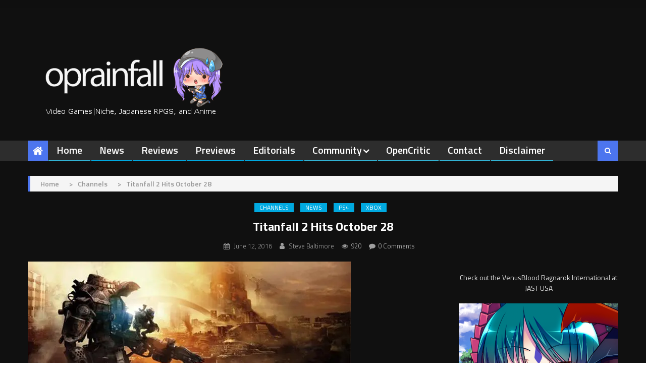

--- FILE ---
content_type: text/html; charset=UTF-8
request_url: https://operationrainfall.com/2016/06/12/titanfall-2-hits-october-28th/
body_size: 27363
content:
<!DOCTYPE html>
<html lang="en-US">
<head>
<meta charset="UTF-8">
<meta name="viewport" content="width=device-width, initial-scale=1">
<link rel="profile" href="https://gmpg.org/xfn/11">
<link rel="pingback" href="https://operationrainfall.com/xmlrpc.php">

<meta name='robots' content='index, follow, max-image-preview:large, max-snippet:-1, max-video-preview:-1' />

	<!-- This site is optimized with the Yoast SEO plugin v26.8 - https://yoast.com/product/yoast-seo-wordpress/ -->
	<title>Titanfall 2 Hits October 28 - oprainfall</title>
	<meta name="description" content="It appears Titanfall 2 will be hitting the PlayStation 4, XBox One and PC on October 28th of this year. Click here for more details." />
	<link rel="canonical" href="https://operationrainfall.com/2016/06/12/titanfall-2-hits-october-28th/" />
	<meta property="og:locale" content="en_US" />
	<meta property="og:type" content="article" />
	<meta property="og:title" content="Titanfall 2 Hits October 28 - oprainfall" />
	<meta property="og:description" content="It appears Titanfall 2 will be hitting the PlayStation 4, XBox One and PC on October 28th of this year. Click here for more details." />
	<meta property="og:url" content="https://operationrainfall.com/2016/06/12/titanfall-2-hits-october-28th/" />
	<meta property="og:site_name" content="oprainfall" />
	<meta property="article:publisher" content="https://www.facebook.com/OperationRainfall/" />
	<meta property="article:published_time" content="2016-06-12T17:56:32+00:00" />
	<meta property="article:modified_time" content="2016-06-12T20:58:05+00:00" />
	<meta property="og:image" content="https://i0.wp.com/operationrainfall.com/wp-content/uploads/2016/06/titan-fall-feature.jpg?fit=640%2C360&ssl=1" />
	<meta property="og:image:width" content="640" />
	<meta property="og:image:height" content="360" />
	<meta property="og:image:type" content="image/jpeg" />
	<meta name="author" content="Steve Baltimore" />
	<meta name="twitter:card" content="summary_large_image" />
	<meta name="twitter:creator" content="@oprainfall" />
	<meta name="twitter:site" content="@oprainfall" />
	<meta name="twitter:label1" content="Written by" />
	<meta name="twitter:data1" content="Steve Baltimore" />
	<script type="application/ld+json" class="yoast-schema-graph">{"@context":"https://schema.org","@graph":[{"@type":"Article","@id":"https://operationrainfall.com/2016/06/12/titanfall-2-hits-october-28th/#article","isPartOf":{"@id":"https://operationrainfall.com/2016/06/12/titanfall-2-hits-october-28th/"},"author":{"name":"Steve Baltimore","@id":"https://operationrainfall.com/#/schema/person/2f611d81bc9b57c0cc7a29fde867025c"},"headline":"Titanfall 2 Hits October 28","datePublished":"2016-06-12T17:56:32+00:00","dateModified":"2016-06-12T20:58:05+00:00","mainEntityOfPage":{"@id":"https://operationrainfall.com/2016/06/12/titanfall-2-hits-october-28th/"},"wordCount":81,"commentCount":1,"publisher":{"@id":"https://operationrainfall.com/#organization"},"image":{"@id":"https://operationrainfall.com/2016/06/12/titanfall-2-hits-october-28th/#primaryimage"},"thumbnailUrl":"https://i0.wp.com/operationrainfall.com/wp-content/uploads/2016/06/titan-fall-feature.jpg?fit=640%2C360&ssl=1","keywords":["E3","EA","Robots","Shooter","Titanfall"],"articleSection":["Channels","News","PS4","XBox"],"inLanguage":"en-US","potentialAction":[{"@type":"CommentAction","name":"Comment","target":["https://operationrainfall.com/2016/06/12/titanfall-2-hits-october-28th/#respond"]}]},{"@type":"WebPage","@id":"https://operationrainfall.com/2016/06/12/titanfall-2-hits-october-28th/","url":"https://operationrainfall.com/2016/06/12/titanfall-2-hits-october-28th/","name":"Titanfall 2 Hits October 28 - oprainfall","isPartOf":{"@id":"https://operationrainfall.com/#website"},"primaryImageOfPage":{"@id":"https://operationrainfall.com/2016/06/12/titanfall-2-hits-october-28th/#primaryimage"},"image":{"@id":"https://operationrainfall.com/2016/06/12/titanfall-2-hits-october-28th/#primaryimage"},"thumbnailUrl":"https://i0.wp.com/operationrainfall.com/wp-content/uploads/2016/06/titan-fall-feature.jpg?fit=640%2C360&ssl=1","datePublished":"2016-06-12T17:56:32+00:00","dateModified":"2016-06-12T20:58:05+00:00","description":"It appears Titanfall 2 will be hitting the PlayStation 4, XBox One and PC on October 28th of this year. Click here for more details.","breadcrumb":{"@id":"https://operationrainfall.com/2016/06/12/titanfall-2-hits-october-28th/#breadcrumb"},"inLanguage":"en-US","potentialAction":[{"@type":"ReadAction","target":["https://operationrainfall.com/2016/06/12/titanfall-2-hits-october-28th/"]}]},{"@type":"ImageObject","inLanguage":"en-US","@id":"https://operationrainfall.com/2016/06/12/titanfall-2-hits-october-28th/#primaryimage","url":"https://i0.wp.com/operationrainfall.com/wp-content/uploads/2016/06/titan-fall-feature.jpg?fit=640%2C360&ssl=1","contentUrl":"https://i0.wp.com/operationrainfall.com/wp-content/uploads/2016/06/titan-fall-feature.jpg?fit=640%2C360&ssl=1","width":640,"height":360},{"@type":"BreadcrumbList","@id":"https://operationrainfall.com/2016/06/12/titanfall-2-hits-october-28th/#breadcrumb","itemListElement":[{"@type":"ListItem","position":1,"name":"Home","item":"https://operationrainfall.com/"},{"@type":"ListItem","position":2,"name":"Titanfall 2 Hits October 28"}]},{"@type":"WebSite","@id":"https://operationrainfall.com/#website","url":"https://operationrainfall.com/","name":"oprainfall","description":"Video Games | Niche, Japanese, RPGs, Localization, and Anime","publisher":{"@id":"https://operationrainfall.com/#organization"},"potentialAction":[{"@type":"SearchAction","target":{"@type":"EntryPoint","urlTemplate":"https://operationrainfall.com/?s={search_term_string}"},"query-input":{"@type":"PropertyValueSpecification","valueRequired":true,"valueName":"search_term_string"}}],"inLanguage":"en-US"},{"@type":"Organization","@id":"https://operationrainfall.com/#organization","name":"oprainfall","url":"https://operationrainfall.com/","logo":{"@type":"ImageObject","inLanguage":"en-US","@id":"https://operationrainfall.com/#/schema/logo/image/","url":"https://i0.wp.com/operationrainfall.com/wp-content/uploads/2023/08/MGkaa2-h_400x400.jpg?fit=400%2C400&ssl=1","contentUrl":"https://i0.wp.com/operationrainfall.com/wp-content/uploads/2023/08/MGkaa2-h_400x400.jpg?fit=400%2C400&ssl=1","width":400,"height":400,"caption":"oprainfall"},"image":{"@id":"https://operationrainfall.com/#/schema/logo/image/"},"sameAs":["https://www.facebook.com/OperationRainfall/","https://x.com/oprainfall","https://www.youtube.com/channel/UCQMtqYaoflEsPtR5YKqw3ew"]},{"@type":"Person","@id":"https://operationrainfall.com/#/schema/person/2f611d81bc9b57c0cc7a29fde867025c","name":"Steve Baltimore","image":{"@type":"ImageObject","inLanguage":"en-US","@id":"https://operationrainfall.com/#/schema/person/image/","url":"https://secure.gravatar.com/avatar/a1acf850fcf1c8d68689401f70ab5789203f6f2eee318e594490a7b5852ef816?s=96&d=retro&r=r","contentUrl":"https://secure.gravatar.com/avatar/a1acf850fcf1c8d68689401f70ab5789203f6f2eee318e594490a7b5852ef816?s=96&d=retro&r=r","caption":"Steve Baltimore"},"description":"Steve started with oprainfall not long after the campaign moved from the IGN forums to Facebook. Ever since, he has been fighting to give all non-mainstream RPGs a fair voice. As the site admin, he will continue to do this and even show there is value in what some would deem \"pure ecchi.\" He loves niche games and anime more than anything... well, except maybe Neptune.","url":"https://operationrainfall.com/author/steve-opra/"}]}</script>
	<!-- / Yoast SEO plugin. -->


<link rel='dns-prefetch' href='//secure.gravatar.com' />
<link rel='dns-prefetch' href='//stats.wp.com' />
<link rel='dns-prefetch' href='//fonts.googleapis.com' />
<link rel='dns-prefetch' href='//widgets.wp.com' />
<link rel='dns-prefetch' href='//s0.wp.com' />
<link rel='dns-prefetch' href='//0.gravatar.com' />
<link rel='dns-prefetch' href='//1.gravatar.com' />
<link rel='dns-prefetch' href='//2.gravatar.com' />
<link rel='dns-prefetch' href='//v0.wordpress.com' />
<link rel='preconnect' href='//i0.wp.com' />
<link rel='preconnect' href='//c0.wp.com' />
<link rel="alternate" type="application/rss+xml" title="oprainfall &raquo; Feed" href="https://operationrainfall.com/feed/" />
<link rel="alternate" type="application/rss+xml" title="oprainfall &raquo; Comments Feed" href="https://operationrainfall.com/comments/feed/" />
<link rel="alternate" type="application/rss+xml" title="oprainfall &raquo; Titanfall 2 Hits October 28 Comments Feed" href="https://operationrainfall.com/2016/06/12/titanfall-2-hits-october-28th/feed/" />
<link rel="alternate" title="oEmbed (JSON)" type="application/json+oembed" href="https://operationrainfall.com/wp-json/oembed/1.0/embed?url=https%3A%2F%2Foperationrainfall.com%2F2016%2F06%2F12%2Ftitanfall-2-hits-october-28th%2F" />
<link rel="alternate" title="oEmbed (XML)" type="text/xml+oembed" href="https://operationrainfall.com/wp-json/oembed/1.0/embed?url=https%3A%2F%2Foperationrainfall.com%2F2016%2F06%2F12%2Ftitanfall-2-hits-october-28th%2F&#038;format=xml" />
		<!-- This site uses the Google Analytics by ExactMetrics plugin v8.11.1 - Using Analytics tracking - https://www.exactmetrics.com/ -->
							<script src="//www.googletagmanager.com/gtag/js?id=G-Z2JJ83TYV1"  data-cfasync="false" data-wpfc-render="false" type="text/javascript" async></script>
			<script data-cfasync="false" data-wpfc-render="false" type="text/javascript">
				var em_version = '8.11.1';
				var em_track_user = true;
				var em_no_track_reason = '';
								var ExactMetricsDefaultLocations = {"page_location":"https:\/\/operationrainfall.com\/2016\/06\/12\/titanfall-2-hits-october-28th\/"};
								if ( typeof ExactMetricsPrivacyGuardFilter === 'function' ) {
					var ExactMetricsLocations = (typeof ExactMetricsExcludeQuery === 'object') ? ExactMetricsPrivacyGuardFilter( ExactMetricsExcludeQuery ) : ExactMetricsPrivacyGuardFilter( ExactMetricsDefaultLocations );
				} else {
					var ExactMetricsLocations = (typeof ExactMetricsExcludeQuery === 'object') ? ExactMetricsExcludeQuery : ExactMetricsDefaultLocations;
				}

								var disableStrs = [
										'ga-disable-G-Z2JJ83TYV1',
									];

				/* Function to detect opted out users */
				function __gtagTrackerIsOptedOut() {
					for (var index = 0; index < disableStrs.length; index++) {
						if (document.cookie.indexOf(disableStrs[index] + '=true') > -1) {
							return true;
						}
					}

					return false;
				}

				/* Disable tracking if the opt-out cookie exists. */
				if (__gtagTrackerIsOptedOut()) {
					for (var index = 0; index < disableStrs.length; index++) {
						window[disableStrs[index]] = true;
					}
				}

				/* Opt-out function */
				function __gtagTrackerOptout() {
					for (var index = 0; index < disableStrs.length; index++) {
						document.cookie = disableStrs[index] + '=true; expires=Thu, 31 Dec 2099 23:59:59 UTC; path=/';
						window[disableStrs[index]] = true;
					}
				}

				if ('undefined' === typeof gaOptout) {
					function gaOptout() {
						__gtagTrackerOptout();
					}
				}
								window.dataLayer = window.dataLayer || [];

				window.ExactMetricsDualTracker = {
					helpers: {},
					trackers: {},
				};
				if (em_track_user) {
					function __gtagDataLayer() {
						dataLayer.push(arguments);
					}

					function __gtagTracker(type, name, parameters) {
						if (!parameters) {
							parameters = {};
						}

						if (parameters.send_to) {
							__gtagDataLayer.apply(null, arguments);
							return;
						}

						if (type === 'event') {
														parameters.send_to = exactmetrics_frontend.v4_id;
							var hookName = name;
							if (typeof parameters['event_category'] !== 'undefined') {
								hookName = parameters['event_category'] + ':' + name;
							}

							if (typeof ExactMetricsDualTracker.trackers[hookName] !== 'undefined') {
								ExactMetricsDualTracker.trackers[hookName](parameters);
							} else {
								__gtagDataLayer('event', name, parameters);
							}
							
						} else {
							__gtagDataLayer.apply(null, arguments);
						}
					}

					__gtagTracker('js', new Date());
					__gtagTracker('set', {
						'developer_id.dNDMyYj': true,
											});
					if ( ExactMetricsLocations.page_location ) {
						__gtagTracker('set', ExactMetricsLocations);
					}
										__gtagTracker('config', 'G-Z2JJ83TYV1', {"forceSSL":"true"} );
										window.gtag = __gtagTracker;										(function () {
						/* https://developers.google.com/analytics/devguides/collection/analyticsjs/ */
						/* ga and __gaTracker compatibility shim. */
						var noopfn = function () {
							return null;
						};
						var newtracker = function () {
							return new Tracker();
						};
						var Tracker = function () {
							return null;
						};
						var p = Tracker.prototype;
						p.get = noopfn;
						p.set = noopfn;
						p.send = function () {
							var args = Array.prototype.slice.call(arguments);
							args.unshift('send');
							__gaTracker.apply(null, args);
						};
						var __gaTracker = function () {
							var len = arguments.length;
							if (len === 0) {
								return;
							}
							var f = arguments[len - 1];
							if (typeof f !== 'object' || f === null || typeof f.hitCallback !== 'function') {
								if ('send' === arguments[0]) {
									var hitConverted, hitObject = false, action;
									if ('event' === arguments[1]) {
										if ('undefined' !== typeof arguments[3]) {
											hitObject = {
												'eventAction': arguments[3],
												'eventCategory': arguments[2],
												'eventLabel': arguments[4],
												'value': arguments[5] ? arguments[5] : 1,
											}
										}
									}
									if ('pageview' === arguments[1]) {
										if ('undefined' !== typeof arguments[2]) {
											hitObject = {
												'eventAction': 'page_view',
												'page_path': arguments[2],
											}
										}
									}
									if (typeof arguments[2] === 'object') {
										hitObject = arguments[2];
									}
									if (typeof arguments[5] === 'object') {
										Object.assign(hitObject, arguments[5]);
									}
									if ('undefined' !== typeof arguments[1].hitType) {
										hitObject = arguments[1];
										if ('pageview' === hitObject.hitType) {
											hitObject.eventAction = 'page_view';
										}
									}
									if (hitObject) {
										action = 'timing' === arguments[1].hitType ? 'timing_complete' : hitObject.eventAction;
										hitConverted = mapArgs(hitObject);
										__gtagTracker('event', action, hitConverted);
									}
								}
								return;
							}

							function mapArgs(args) {
								var arg, hit = {};
								var gaMap = {
									'eventCategory': 'event_category',
									'eventAction': 'event_action',
									'eventLabel': 'event_label',
									'eventValue': 'event_value',
									'nonInteraction': 'non_interaction',
									'timingCategory': 'event_category',
									'timingVar': 'name',
									'timingValue': 'value',
									'timingLabel': 'event_label',
									'page': 'page_path',
									'location': 'page_location',
									'title': 'page_title',
									'referrer' : 'page_referrer',
								};
								for (arg in args) {
																		if (!(!args.hasOwnProperty(arg) || !gaMap.hasOwnProperty(arg))) {
										hit[gaMap[arg]] = args[arg];
									} else {
										hit[arg] = args[arg];
									}
								}
								return hit;
							}

							try {
								f.hitCallback();
							} catch (ex) {
							}
						};
						__gaTracker.create = newtracker;
						__gaTracker.getByName = newtracker;
						__gaTracker.getAll = function () {
							return [];
						};
						__gaTracker.remove = noopfn;
						__gaTracker.loaded = true;
						window['__gaTracker'] = __gaTracker;
					})();
									} else {
										console.log("");
					(function () {
						function __gtagTracker() {
							return null;
						}

						window['__gtagTracker'] = __gtagTracker;
						window['gtag'] = __gtagTracker;
					})();
									}
			</script>
							<!-- / Google Analytics by ExactMetrics -->
				<!-- This site uses the Google Analytics by MonsterInsights plugin v9.11.1 - Using Analytics tracking - https://www.monsterinsights.com/ -->
							<script src="//www.googletagmanager.com/gtag/js?id=G-3XP4B6GCRV"  data-cfasync="false" data-wpfc-render="false" type="text/javascript" async></script>
			<script data-cfasync="false" data-wpfc-render="false" type="text/javascript">
				var mi_version = '9.11.1';
				var mi_track_user = true;
				var mi_no_track_reason = '';
								var MonsterInsightsDefaultLocations = {"page_location":"https:\/\/operationrainfall.com\/2016\/06\/12\/titanfall-2-hits-october-28th\/"};
								if ( typeof MonsterInsightsPrivacyGuardFilter === 'function' ) {
					var MonsterInsightsLocations = (typeof MonsterInsightsExcludeQuery === 'object') ? MonsterInsightsPrivacyGuardFilter( MonsterInsightsExcludeQuery ) : MonsterInsightsPrivacyGuardFilter( MonsterInsightsDefaultLocations );
				} else {
					var MonsterInsightsLocations = (typeof MonsterInsightsExcludeQuery === 'object') ? MonsterInsightsExcludeQuery : MonsterInsightsDefaultLocations;
				}

								var disableStrs = [
										'ga-disable-G-3XP4B6GCRV',
									];

				/* Function to detect opted out users */
				function __gtagTrackerIsOptedOut() {
					for (var index = 0; index < disableStrs.length; index++) {
						if (document.cookie.indexOf(disableStrs[index] + '=true') > -1) {
							return true;
						}
					}

					return false;
				}

				/* Disable tracking if the opt-out cookie exists. */
				if (__gtagTrackerIsOptedOut()) {
					for (var index = 0; index < disableStrs.length; index++) {
						window[disableStrs[index]] = true;
					}
				}

				/* Opt-out function */
				function __gtagTrackerOptout() {
					for (var index = 0; index < disableStrs.length; index++) {
						document.cookie = disableStrs[index] + '=true; expires=Thu, 31 Dec 2099 23:59:59 UTC; path=/';
						window[disableStrs[index]] = true;
					}
				}

				if ('undefined' === typeof gaOptout) {
					function gaOptout() {
						__gtagTrackerOptout();
					}
				}
								window.dataLayer = window.dataLayer || [];

				window.MonsterInsightsDualTracker = {
					helpers: {},
					trackers: {},
				};
				if (mi_track_user) {
					function __gtagDataLayer() {
						dataLayer.push(arguments);
					}

					function __gtagTracker(type, name, parameters) {
						if (!parameters) {
							parameters = {};
						}

						if (parameters.send_to) {
							__gtagDataLayer.apply(null, arguments);
							return;
						}

						if (type === 'event') {
														parameters.send_to = monsterinsights_frontend.v4_id;
							var hookName = name;
							if (typeof parameters['event_category'] !== 'undefined') {
								hookName = parameters['event_category'] + ':' + name;
							}

							if (typeof MonsterInsightsDualTracker.trackers[hookName] !== 'undefined') {
								MonsterInsightsDualTracker.trackers[hookName](parameters);
							} else {
								__gtagDataLayer('event', name, parameters);
							}
							
						} else {
							__gtagDataLayer.apply(null, arguments);
						}
					}

					__gtagTracker('js', new Date());
					__gtagTracker('set', {
						'developer_id.dZGIzZG': true,
											});
					if ( MonsterInsightsLocations.page_location ) {
						__gtagTracker('set', MonsterInsightsLocations);
					}
										__gtagTracker('config', 'G-3XP4B6GCRV', {"allow_anchor":"true","forceSSL":"true","link_attribution":"true","page_path":location.pathname + location.search + location.hash} );
										window.gtag = __gtagTracker;										(function () {
						/* https://developers.google.com/analytics/devguides/collection/analyticsjs/ */
						/* ga and __gaTracker compatibility shim. */
						var noopfn = function () {
							return null;
						};
						var newtracker = function () {
							return new Tracker();
						};
						var Tracker = function () {
							return null;
						};
						var p = Tracker.prototype;
						p.get = noopfn;
						p.set = noopfn;
						p.send = function () {
							var args = Array.prototype.slice.call(arguments);
							args.unshift('send');
							__gaTracker.apply(null, args);
						};
						var __gaTracker = function () {
							var len = arguments.length;
							if (len === 0) {
								return;
							}
							var f = arguments[len - 1];
							if (typeof f !== 'object' || f === null || typeof f.hitCallback !== 'function') {
								if ('send' === arguments[0]) {
									var hitConverted, hitObject = false, action;
									if ('event' === arguments[1]) {
										if ('undefined' !== typeof arguments[3]) {
											hitObject = {
												'eventAction': arguments[3],
												'eventCategory': arguments[2],
												'eventLabel': arguments[4],
												'value': arguments[5] ? arguments[5] : 1,
											}
										}
									}
									if ('pageview' === arguments[1]) {
										if ('undefined' !== typeof arguments[2]) {
											hitObject = {
												'eventAction': 'page_view',
												'page_path': arguments[2],
											}
										}
									}
									if (typeof arguments[2] === 'object') {
										hitObject = arguments[2];
									}
									if (typeof arguments[5] === 'object') {
										Object.assign(hitObject, arguments[5]);
									}
									if ('undefined' !== typeof arguments[1].hitType) {
										hitObject = arguments[1];
										if ('pageview' === hitObject.hitType) {
											hitObject.eventAction = 'page_view';
										}
									}
									if (hitObject) {
										action = 'timing' === arguments[1].hitType ? 'timing_complete' : hitObject.eventAction;
										hitConverted = mapArgs(hitObject);
										__gtagTracker('event', action, hitConverted);
									}
								}
								return;
							}

							function mapArgs(args) {
								var arg, hit = {};
								var gaMap = {
									'eventCategory': 'event_category',
									'eventAction': 'event_action',
									'eventLabel': 'event_label',
									'eventValue': 'event_value',
									'nonInteraction': 'non_interaction',
									'timingCategory': 'event_category',
									'timingVar': 'name',
									'timingValue': 'value',
									'timingLabel': 'event_label',
									'page': 'page_path',
									'location': 'page_location',
									'title': 'page_title',
									'referrer' : 'page_referrer',
								};
								for (arg in args) {
																		if (!(!args.hasOwnProperty(arg) || !gaMap.hasOwnProperty(arg))) {
										hit[gaMap[arg]] = args[arg];
									} else {
										hit[arg] = args[arg];
									}
								}
								return hit;
							}

							try {
								f.hitCallback();
							} catch (ex) {
							}
						};
						__gaTracker.create = newtracker;
						__gaTracker.getByName = newtracker;
						__gaTracker.getAll = function () {
							return [];
						};
						__gaTracker.remove = noopfn;
						__gaTracker.loaded = true;
						window['__gaTracker'] = __gaTracker;
					})();
									} else {
										console.log("");
					(function () {
						function __gtagTracker() {
							return null;
						}

						window['__gtagTracker'] = __gtagTracker;
						window['gtag'] = __gtagTracker;
					})();
									}
			</script>
							<!-- / Google Analytics by MonsterInsights -->
		<style id='wp-img-auto-sizes-contain-inline-css' type='text/css'>
img:is([sizes=auto i],[sizes^="auto," i]){contain-intrinsic-size:3000px 1500px}
/*# sourceURL=wp-img-auto-sizes-contain-inline-css */
</style>
<link rel='stylesheet' id='jetpack_related-posts-css' href='https://c0.wp.com/p/jetpack/15.4/modules/related-posts/related-posts.css' type='text/css' media='all' />
<style id='wp-emoji-styles-inline-css' type='text/css'>

	img.wp-smiley, img.emoji {
		display: inline !important;
		border: none !important;
		box-shadow: none !important;
		height: 1em !important;
		width: 1em !important;
		margin: 0 0.07em !important;
		vertical-align: -0.1em !important;
		background: none !important;
		padding: 0 !important;
	}
/*# sourceURL=wp-emoji-styles-inline-css */
</style>
<style id='wp-block-library-inline-css' type='text/css'>
:root{--wp-block-synced-color:#7a00df;--wp-block-synced-color--rgb:122,0,223;--wp-bound-block-color:var(--wp-block-synced-color);--wp-editor-canvas-background:#ddd;--wp-admin-theme-color:#007cba;--wp-admin-theme-color--rgb:0,124,186;--wp-admin-theme-color-darker-10:#006ba1;--wp-admin-theme-color-darker-10--rgb:0,107,160.5;--wp-admin-theme-color-darker-20:#005a87;--wp-admin-theme-color-darker-20--rgb:0,90,135;--wp-admin-border-width-focus:2px}@media (min-resolution:192dpi){:root{--wp-admin-border-width-focus:1.5px}}.wp-element-button{cursor:pointer}:root .has-very-light-gray-background-color{background-color:#eee}:root .has-very-dark-gray-background-color{background-color:#313131}:root .has-very-light-gray-color{color:#eee}:root .has-very-dark-gray-color{color:#313131}:root .has-vivid-green-cyan-to-vivid-cyan-blue-gradient-background{background:linear-gradient(135deg,#00d084,#0693e3)}:root .has-purple-crush-gradient-background{background:linear-gradient(135deg,#34e2e4,#4721fb 50%,#ab1dfe)}:root .has-hazy-dawn-gradient-background{background:linear-gradient(135deg,#faaca8,#dad0ec)}:root .has-subdued-olive-gradient-background{background:linear-gradient(135deg,#fafae1,#67a671)}:root .has-atomic-cream-gradient-background{background:linear-gradient(135deg,#fdd79a,#004a59)}:root .has-nightshade-gradient-background{background:linear-gradient(135deg,#330968,#31cdcf)}:root .has-midnight-gradient-background{background:linear-gradient(135deg,#020381,#2874fc)}:root{--wp--preset--font-size--normal:16px;--wp--preset--font-size--huge:42px}.has-regular-font-size{font-size:1em}.has-larger-font-size{font-size:2.625em}.has-normal-font-size{font-size:var(--wp--preset--font-size--normal)}.has-huge-font-size{font-size:var(--wp--preset--font-size--huge)}.has-text-align-center{text-align:center}.has-text-align-left{text-align:left}.has-text-align-right{text-align:right}.has-fit-text{white-space:nowrap!important}#end-resizable-editor-section{display:none}.aligncenter{clear:both}.items-justified-left{justify-content:flex-start}.items-justified-center{justify-content:center}.items-justified-right{justify-content:flex-end}.items-justified-space-between{justify-content:space-between}.screen-reader-text{border:0;clip-path:inset(50%);height:1px;margin:-1px;overflow:hidden;padding:0;position:absolute;width:1px;word-wrap:normal!important}.screen-reader-text:focus{background-color:#ddd;clip-path:none;color:#444;display:block;font-size:1em;height:auto;left:5px;line-height:normal;padding:15px 23px 14px;text-decoration:none;top:5px;width:auto;z-index:100000}html :where(.has-border-color){border-style:solid}html :where([style*=border-top-color]){border-top-style:solid}html :where([style*=border-right-color]){border-right-style:solid}html :where([style*=border-bottom-color]){border-bottom-style:solid}html :where([style*=border-left-color]){border-left-style:solid}html :where([style*=border-width]){border-style:solid}html :where([style*=border-top-width]){border-top-style:solid}html :where([style*=border-right-width]){border-right-style:solid}html :where([style*=border-bottom-width]){border-bottom-style:solid}html :where([style*=border-left-width]){border-left-style:solid}html :where(img[class*=wp-image-]){height:auto;max-width:100%}:where(figure){margin:0 0 1em}html :where(.is-position-sticky){--wp-admin--admin-bar--position-offset:var(--wp-admin--admin-bar--height,0px)}@media screen and (max-width:600px){html :where(.is-position-sticky){--wp-admin--admin-bar--position-offset:0px}}

/*# sourceURL=wp-block-library-inline-css */
</style><style id='wp-block-paragraph-inline-css' type='text/css'>
.is-small-text{font-size:.875em}.is-regular-text{font-size:1em}.is-large-text{font-size:2.25em}.is-larger-text{font-size:3em}.has-drop-cap:not(:focus):first-letter{float:left;font-size:8.4em;font-style:normal;font-weight:100;line-height:.68;margin:.05em .1em 0 0;text-transform:uppercase}body.rtl .has-drop-cap:not(:focus):first-letter{float:none;margin-left:.1em}p.has-drop-cap.has-background{overflow:hidden}:root :where(p.has-background){padding:1.25em 2.375em}:where(p.has-text-color:not(.has-link-color)) a{color:inherit}p.has-text-align-left[style*="writing-mode:vertical-lr"],p.has-text-align-right[style*="writing-mode:vertical-rl"]{rotate:180deg}
/*# sourceURL=https://c0.wp.com/c/6.9/wp-includes/blocks/paragraph/style.min.css */
</style>
<style id='global-styles-inline-css' type='text/css'>
:root{--wp--preset--aspect-ratio--square: 1;--wp--preset--aspect-ratio--4-3: 4/3;--wp--preset--aspect-ratio--3-4: 3/4;--wp--preset--aspect-ratio--3-2: 3/2;--wp--preset--aspect-ratio--2-3: 2/3;--wp--preset--aspect-ratio--16-9: 16/9;--wp--preset--aspect-ratio--9-16: 9/16;--wp--preset--color--black: #000000;--wp--preset--color--cyan-bluish-gray: #abb8c3;--wp--preset--color--white: #ffffff;--wp--preset--color--pale-pink: #f78da7;--wp--preset--color--vivid-red: #cf2e2e;--wp--preset--color--luminous-vivid-orange: #ff6900;--wp--preset--color--luminous-vivid-amber: #fcb900;--wp--preset--color--light-green-cyan: #7bdcb5;--wp--preset--color--vivid-green-cyan: #00d084;--wp--preset--color--pale-cyan-blue: #8ed1fc;--wp--preset--color--vivid-cyan-blue: #0693e3;--wp--preset--color--vivid-purple: #9b51e0;--wp--preset--gradient--vivid-cyan-blue-to-vivid-purple: linear-gradient(135deg,rgb(6,147,227) 0%,rgb(155,81,224) 100%);--wp--preset--gradient--light-green-cyan-to-vivid-green-cyan: linear-gradient(135deg,rgb(122,220,180) 0%,rgb(0,208,130) 100%);--wp--preset--gradient--luminous-vivid-amber-to-luminous-vivid-orange: linear-gradient(135deg,rgb(252,185,0) 0%,rgb(255,105,0) 100%);--wp--preset--gradient--luminous-vivid-orange-to-vivid-red: linear-gradient(135deg,rgb(255,105,0) 0%,rgb(207,46,46) 100%);--wp--preset--gradient--very-light-gray-to-cyan-bluish-gray: linear-gradient(135deg,rgb(238,238,238) 0%,rgb(169,184,195) 100%);--wp--preset--gradient--cool-to-warm-spectrum: linear-gradient(135deg,rgb(74,234,220) 0%,rgb(151,120,209) 20%,rgb(207,42,186) 40%,rgb(238,44,130) 60%,rgb(251,105,98) 80%,rgb(254,248,76) 100%);--wp--preset--gradient--blush-light-purple: linear-gradient(135deg,rgb(255,206,236) 0%,rgb(152,150,240) 100%);--wp--preset--gradient--blush-bordeaux: linear-gradient(135deg,rgb(254,205,165) 0%,rgb(254,45,45) 50%,rgb(107,0,62) 100%);--wp--preset--gradient--luminous-dusk: linear-gradient(135deg,rgb(255,203,112) 0%,rgb(199,81,192) 50%,rgb(65,88,208) 100%);--wp--preset--gradient--pale-ocean: linear-gradient(135deg,rgb(255,245,203) 0%,rgb(182,227,212) 50%,rgb(51,167,181) 100%);--wp--preset--gradient--electric-grass: linear-gradient(135deg,rgb(202,248,128) 0%,rgb(113,206,126) 100%);--wp--preset--gradient--midnight: linear-gradient(135deg,rgb(2,3,129) 0%,rgb(40,116,252) 100%);--wp--preset--font-size--small: 13px;--wp--preset--font-size--medium: 20px;--wp--preset--font-size--large: 36px;--wp--preset--font-size--x-large: 42px;--wp--preset--spacing--20: 0.44rem;--wp--preset--spacing--30: 0.67rem;--wp--preset--spacing--40: 1rem;--wp--preset--spacing--50: 1.5rem;--wp--preset--spacing--60: 2.25rem;--wp--preset--spacing--70: 3.38rem;--wp--preset--spacing--80: 5.06rem;--wp--preset--shadow--natural: 6px 6px 9px rgba(0, 0, 0, 0.2);--wp--preset--shadow--deep: 12px 12px 50px rgba(0, 0, 0, 0.4);--wp--preset--shadow--sharp: 6px 6px 0px rgba(0, 0, 0, 0.2);--wp--preset--shadow--outlined: 6px 6px 0px -3px rgb(255, 255, 255), 6px 6px rgb(0, 0, 0);--wp--preset--shadow--crisp: 6px 6px 0px rgb(0, 0, 0);}:where(.is-layout-flex){gap: 0.5em;}:where(.is-layout-grid){gap: 0.5em;}body .is-layout-flex{display: flex;}.is-layout-flex{flex-wrap: wrap;align-items: center;}.is-layout-flex > :is(*, div){margin: 0;}body .is-layout-grid{display: grid;}.is-layout-grid > :is(*, div){margin: 0;}:where(.wp-block-columns.is-layout-flex){gap: 2em;}:where(.wp-block-columns.is-layout-grid){gap: 2em;}:where(.wp-block-post-template.is-layout-flex){gap: 1.25em;}:where(.wp-block-post-template.is-layout-grid){gap: 1.25em;}.has-black-color{color: var(--wp--preset--color--black) !important;}.has-cyan-bluish-gray-color{color: var(--wp--preset--color--cyan-bluish-gray) !important;}.has-white-color{color: var(--wp--preset--color--white) !important;}.has-pale-pink-color{color: var(--wp--preset--color--pale-pink) !important;}.has-vivid-red-color{color: var(--wp--preset--color--vivid-red) !important;}.has-luminous-vivid-orange-color{color: var(--wp--preset--color--luminous-vivid-orange) !important;}.has-luminous-vivid-amber-color{color: var(--wp--preset--color--luminous-vivid-amber) !important;}.has-light-green-cyan-color{color: var(--wp--preset--color--light-green-cyan) !important;}.has-vivid-green-cyan-color{color: var(--wp--preset--color--vivid-green-cyan) !important;}.has-pale-cyan-blue-color{color: var(--wp--preset--color--pale-cyan-blue) !important;}.has-vivid-cyan-blue-color{color: var(--wp--preset--color--vivid-cyan-blue) !important;}.has-vivid-purple-color{color: var(--wp--preset--color--vivid-purple) !important;}.has-black-background-color{background-color: var(--wp--preset--color--black) !important;}.has-cyan-bluish-gray-background-color{background-color: var(--wp--preset--color--cyan-bluish-gray) !important;}.has-white-background-color{background-color: var(--wp--preset--color--white) !important;}.has-pale-pink-background-color{background-color: var(--wp--preset--color--pale-pink) !important;}.has-vivid-red-background-color{background-color: var(--wp--preset--color--vivid-red) !important;}.has-luminous-vivid-orange-background-color{background-color: var(--wp--preset--color--luminous-vivid-orange) !important;}.has-luminous-vivid-amber-background-color{background-color: var(--wp--preset--color--luminous-vivid-amber) !important;}.has-light-green-cyan-background-color{background-color: var(--wp--preset--color--light-green-cyan) !important;}.has-vivid-green-cyan-background-color{background-color: var(--wp--preset--color--vivid-green-cyan) !important;}.has-pale-cyan-blue-background-color{background-color: var(--wp--preset--color--pale-cyan-blue) !important;}.has-vivid-cyan-blue-background-color{background-color: var(--wp--preset--color--vivid-cyan-blue) !important;}.has-vivid-purple-background-color{background-color: var(--wp--preset--color--vivid-purple) !important;}.has-black-border-color{border-color: var(--wp--preset--color--black) !important;}.has-cyan-bluish-gray-border-color{border-color: var(--wp--preset--color--cyan-bluish-gray) !important;}.has-white-border-color{border-color: var(--wp--preset--color--white) !important;}.has-pale-pink-border-color{border-color: var(--wp--preset--color--pale-pink) !important;}.has-vivid-red-border-color{border-color: var(--wp--preset--color--vivid-red) !important;}.has-luminous-vivid-orange-border-color{border-color: var(--wp--preset--color--luminous-vivid-orange) !important;}.has-luminous-vivid-amber-border-color{border-color: var(--wp--preset--color--luminous-vivid-amber) !important;}.has-light-green-cyan-border-color{border-color: var(--wp--preset--color--light-green-cyan) !important;}.has-vivid-green-cyan-border-color{border-color: var(--wp--preset--color--vivid-green-cyan) !important;}.has-pale-cyan-blue-border-color{border-color: var(--wp--preset--color--pale-cyan-blue) !important;}.has-vivid-cyan-blue-border-color{border-color: var(--wp--preset--color--vivid-cyan-blue) !important;}.has-vivid-purple-border-color{border-color: var(--wp--preset--color--vivid-purple) !important;}.has-vivid-cyan-blue-to-vivid-purple-gradient-background{background: var(--wp--preset--gradient--vivid-cyan-blue-to-vivid-purple) !important;}.has-light-green-cyan-to-vivid-green-cyan-gradient-background{background: var(--wp--preset--gradient--light-green-cyan-to-vivid-green-cyan) !important;}.has-luminous-vivid-amber-to-luminous-vivid-orange-gradient-background{background: var(--wp--preset--gradient--luminous-vivid-amber-to-luminous-vivid-orange) !important;}.has-luminous-vivid-orange-to-vivid-red-gradient-background{background: var(--wp--preset--gradient--luminous-vivid-orange-to-vivid-red) !important;}.has-very-light-gray-to-cyan-bluish-gray-gradient-background{background: var(--wp--preset--gradient--very-light-gray-to-cyan-bluish-gray) !important;}.has-cool-to-warm-spectrum-gradient-background{background: var(--wp--preset--gradient--cool-to-warm-spectrum) !important;}.has-blush-light-purple-gradient-background{background: var(--wp--preset--gradient--blush-light-purple) !important;}.has-blush-bordeaux-gradient-background{background: var(--wp--preset--gradient--blush-bordeaux) !important;}.has-luminous-dusk-gradient-background{background: var(--wp--preset--gradient--luminous-dusk) !important;}.has-pale-ocean-gradient-background{background: var(--wp--preset--gradient--pale-ocean) !important;}.has-electric-grass-gradient-background{background: var(--wp--preset--gradient--electric-grass) !important;}.has-midnight-gradient-background{background: var(--wp--preset--gradient--midnight) !important;}.has-small-font-size{font-size: var(--wp--preset--font-size--small) !important;}.has-medium-font-size{font-size: var(--wp--preset--font-size--medium) !important;}.has-large-font-size{font-size: var(--wp--preset--font-size--large) !important;}.has-x-large-font-size{font-size: var(--wp--preset--font-size--x-large) !important;}
/*# sourceURL=global-styles-inline-css */
</style>

<style id='classic-theme-styles-inline-css' type='text/css'>
/*! This file is auto-generated */
.wp-block-button__link{color:#fff;background-color:#32373c;border-radius:9999px;box-shadow:none;text-decoration:none;padding:calc(.667em + 2px) calc(1.333em + 2px);font-size:1.125em}.wp-block-file__button{background:#32373c;color:#fff;text-decoration:none}
/*# sourceURL=/wp-includes/css/classic-themes.min.css */
</style>
<link rel='stylesheet' id='cptch_stylesheet-css' href='https://operationrainfall.com/wp-content/plugins/captcha/css/front_end_style.css?ver=4.4.5' type='text/css' media='all' />
<link rel='stylesheet' id='dashicons-css' href='https://c0.wp.com/c/6.9/wp-includes/css/dashicons.min.css' type='text/css' media='all' />
<link rel='stylesheet' id='cptch_desktop_style-css' href='https://operationrainfall.com/wp-content/plugins/captcha/css/desktop_style.css?ver=4.4.5' type='text/css' media='all' />
<link rel='stylesheet' id='contact-form-7-css' href='https://operationrainfall.com/wp-content/plugins/contact-form-7/includes/css/styles.css?ver=6.1.4' type='text/css' media='all' />
<link rel='stylesheet' id='wp-polls-css' href='https://operationrainfall.com/wp-content/plugins/wp-polls/polls-css.css?ver=2.77.3' type='text/css' media='all' />
<style id='wp-polls-inline-css' type='text/css'>
.wp-polls .pollbar {
	margin: 1px;
	font-size: 6px;
	line-height: 8px;
	height: 8px;
	background-image: url('https://operationrainfall.com/wp-content/plugins/wp-polls/images/default/pollbg.gif');
	border: 1px solid #c8c8c8;
}

/*# sourceURL=wp-polls-inline-css */
</style>
<link rel='stylesheet' id='wpos-slick-style-css' href='https://operationrainfall.com/wp-content/plugins/wp-trending-post-slider-and-widget/assets/css/slick.css?ver=1.8.6' type='text/css' media='all' />
<link rel='stylesheet' id='wtpsw-public-style-css' href='https://operationrainfall.com/wp-content/plugins/wp-trending-post-slider-and-widget/assets/css/wtpsw-public.css?ver=1.8.6' type='text/css' media='all' />
<link rel='stylesheet' id='editorial-fonts-css' href='https://fonts.googleapis.com/css?family=Titillium+Web%3A400%2C600%2C700%2C300&#038;subset=latin%2Clatin-ext' type='text/css' media='all' />
<link rel='stylesheet' id='editorial-google-fonts-css' href='https://fonts.googleapis.com/css?family=Titillium+Web%3A400%2C700&#038;subset=latin%2Ccyrillic-ext%2Cgreek-ext%2Cgreek%2Cvietnamese%2Clatin-ext%2Ccyrillic%2Ckhmer%2Cdevanagari%2Carabic%2Chebrew%2Ctelugu' type='text/css' media='all' />
<link rel='stylesheet' id='mt-font-awesome-css' href='https://operationrainfall.com/wp-content/themes/editorial-pro/assets/library/font-awesome/css/font-awesome.min.css?ver=4.7.0' type='text/css' media='all' />
<link rel='stylesheet' id='lightslider-style-css' href='https://operationrainfall.com/wp-content/themes/editorial-pro/assets/library/lightslider/css/lightslider.min.css?ver=1.1.3' type='text/css' media='all' />
<link rel='stylesheet' id='pretty-photo-css' href='https://operationrainfall.com/wp-content/themes/editorial-pro/assets/library/prettyphoto/prettyPhoto.min.css?ver=3.1.6' type='text/css' media='all' />
<link rel='stylesheet' id='editorial-preloaders-css' href='https://operationrainfall.com/wp-content/themes/editorial-pro/assets/css/editorial-preloaders.min.css?ver=1.0.0' type='text/css' media='all' />
<link rel='stylesheet' id='editorial-pro-style-css' href='https://operationrainfall.com/wp-content/themes/editorial-pro/style.css?ver=1.5.2' type='text/css' media='all' />
<style id='editorial-pro-style-inline-css' type='text/css'>
.category-button.mt-cat-12 a{background:#00a9e0}
.category-button.mt-cat-12 a:hover{background:#0077ae}
.category-txt.mt-cat-12 a{color:#00a9e0}
.category-txt.mt-cat-12 a:hover{color:#0077ae}
.block-header.mt-cat-12{border-left:2px solid #00a9e0}
.archive .page-header.mt-cat-12{border-left:4px solid #00a9e0}
.rtl.archive .page-header.mt-cat-12{border-left:none;border-right:4px solid #00a9e0}
#site-navigation ul li.mt-cat-12{border-bottom-color:#00a9e0}
.widget_title_layout2 .block-header.mt-cat-12{border-bottom-color:#00a9e0}
.category-button.mt-cat-5870 a{background:#00a9e0}
.category-button.mt-cat-5870 a:hover{background:#0077ae}
.category-txt.mt-cat-5870 a{color:#00a9e0}
.category-txt.mt-cat-5870 a:hover{color:#0077ae}
.block-header.mt-cat-5870{border-left:2px solid #00a9e0}
.archive .page-header.mt-cat-5870{border-left:4px solid #00a9e0}
.rtl.archive .page-header.mt-cat-5870{border-left:none;border-right:4px solid #00a9e0}
#site-navigation ul li.mt-cat-5870{border-bottom-color:#00a9e0}
.widget_title_layout2 .block-header.mt-cat-5870{border-bottom-color:#00a9e0}
.category-button.mt-cat-239 a{background:#00a9e0}
.category-button.mt-cat-239 a:hover{background:#0077ae}
.category-txt.mt-cat-239 a{color:#00a9e0}
.category-txt.mt-cat-239 a:hover{color:#0077ae}
.block-header.mt-cat-239{border-left:2px solid #00a9e0}
.archive .page-header.mt-cat-239{border-left:4px solid #00a9e0}
.rtl.archive .page-header.mt-cat-239{border-left:none;border-right:4px solid #00a9e0}
#site-navigation ul li.mt-cat-239{border-bottom-color:#00a9e0}
.widget_title_layout2 .block-header.mt-cat-239{border-bottom-color:#00a9e0}
.category-button.mt-cat-871 a{background:#00a9e0}
.category-button.mt-cat-871 a:hover{background:#0077ae}
.category-txt.mt-cat-871 a{color:#00a9e0}
.category-txt.mt-cat-871 a:hover{color:#0077ae}
.block-header.mt-cat-871{border-left:2px solid #00a9e0}
.archive .page-header.mt-cat-871{border-left:4px solid #00a9e0}
.rtl.archive .page-header.mt-cat-871{border-left:none;border-right:4px solid #00a9e0}
#site-navigation ul li.mt-cat-871{border-bottom-color:#00a9e0}
.widget_title_layout2 .block-header.mt-cat-871{border-bottom-color:#00a9e0}
.category-button.mt-cat-6704 a{background:#00a9e0}
.category-button.mt-cat-6704 a:hover{background:#0077ae}
.category-txt.mt-cat-6704 a{color:#00a9e0}
.category-txt.mt-cat-6704 a:hover{color:#0077ae}
.block-header.mt-cat-6704{border-left:2px solid #00a9e0}
.archive .page-header.mt-cat-6704{border-left:4px solid #00a9e0}
.rtl.archive .page-header.mt-cat-6704{border-left:none;border-right:4px solid #00a9e0}
#site-navigation ul li.mt-cat-6704{border-bottom-color:#00a9e0}
.widget_title_layout2 .block-header.mt-cat-6704{border-bottom-color:#00a9e0}
.category-button.mt-cat-5882 a{background:#00a9e0}
.category-button.mt-cat-5882 a:hover{background:#0077ae}
.category-txt.mt-cat-5882 a{color:#00a9e0}
.category-txt.mt-cat-5882 a:hover{color:#0077ae}
.block-header.mt-cat-5882{border-left:2px solid #00a9e0}
.archive .page-header.mt-cat-5882{border-left:4px solid #00a9e0}
.rtl.archive .page-header.mt-cat-5882{border-left:none;border-right:4px solid #00a9e0}
#site-navigation ul li.mt-cat-5882{border-bottom-color:#00a9e0}
.widget_title_layout2 .block-header.mt-cat-5882{border-bottom-color:#00a9e0}
.category-button.mt-cat-14199 a{background:#00a9e0}
.category-button.mt-cat-14199 a:hover{background:#0077ae}
.category-txt.mt-cat-14199 a{color:#00a9e0}
.category-txt.mt-cat-14199 a:hover{color:#0077ae}
.block-header.mt-cat-14199{border-left:2px solid #00a9e0}
.archive .page-header.mt-cat-14199{border-left:4px solid #00a9e0}
.rtl.archive .page-header.mt-cat-14199{border-left:none;border-right:4px solid #00a9e0}
#site-navigation ul li.mt-cat-14199{border-bottom-color:#00a9e0}
.widget_title_layout2 .block-header.mt-cat-14199{border-bottom-color:#00a9e0}
.category-button.mt-cat-6772 a{background:#00a9e0}
.category-button.mt-cat-6772 a:hover{background:#0077ae}
.category-txt.mt-cat-6772 a{color:#00a9e0}
.category-txt.mt-cat-6772 a:hover{color:#0077ae}
.block-header.mt-cat-6772{border-left:2px solid #00a9e0}
.archive .page-header.mt-cat-6772{border-left:4px solid #00a9e0}
.rtl.archive .page-header.mt-cat-6772{border-left:none;border-right:4px solid #00a9e0}
#site-navigation ul li.mt-cat-6772{border-bottom-color:#00a9e0}
.widget_title_layout2 .block-header.mt-cat-6772{border-bottom-color:#00a9e0}
.category-button.mt-cat-1061 a{background:#00a9e0}
.category-button.mt-cat-1061 a:hover{background:#0077ae}
.category-txt.mt-cat-1061 a{color:#00a9e0}
.category-txt.mt-cat-1061 a:hover{color:#0077ae}
.block-header.mt-cat-1061{border-left:2px solid #00a9e0}
.archive .page-header.mt-cat-1061{border-left:4px solid #00a9e0}
.rtl.archive .page-header.mt-cat-1061{border-left:none;border-right:4px solid #00a9e0}
#site-navigation ul li.mt-cat-1061{border-bottom-color:#00a9e0}
.widget_title_layout2 .block-header.mt-cat-1061{border-bottom-color:#00a9e0}
.category-button.mt-cat-4 a{background:#00a9e0}
.category-button.mt-cat-4 a:hover{background:#0077ae}
.category-txt.mt-cat-4 a{color:#00a9e0}
.category-txt.mt-cat-4 a:hover{color:#0077ae}
.block-header.mt-cat-4{border-left:2px solid #00a9e0}
.archive .page-header.mt-cat-4{border-left:4px solid #00a9e0}
.rtl.archive .page-header.mt-cat-4{border-left:none;border-right:4px solid #00a9e0}
#site-navigation ul li.mt-cat-4{border-bottom-color:#00a9e0}
.widget_title_layout2 .block-header.mt-cat-4{border-bottom-color:#00a9e0}
.category-button.mt-cat-27573 a{background:#00a9e0}
.category-button.mt-cat-27573 a:hover{background:#0077ae}
.category-txt.mt-cat-27573 a{color:#00a9e0}
.category-txt.mt-cat-27573 a:hover{color:#0077ae}
.block-header.mt-cat-27573{border-left:2px solid #00a9e0}
.archive .page-header.mt-cat-27573{border-left:4px solid #00a9e0}
.rtl.archive .page-header.mt-cat-27573{border-left:none;border-right:4px solid #00a9e0}
#site-navigation ul li.mt-cat-27573{border-bottom-color:#00a9e0}
.widget_title_layout2 .block-header.mt-cat-27573{border-bottom-color:#00a9e0}
.category-button.mt-cat-27324 a{background:#00a9e0}
.category-button.mt-cat-27324 a:hover{background:#0077ae}
.category-txt.mt-cat-27324 a{color:#00a9e0}
.category-txt.mt-cat-27324 a:hover{color:#0077ae}
.block-header.mt-cat-27324{border-left:2px solid #00a9e0}
.archive .page-header.mt-cat-27324{border-left:4px solid #00a9e0}
.rtl.archive .page-header.mt-cat-27324{border-left:none;border-right:4px solid #00a9e0}
#site-navigation ul li.mt-cat-27324{border-bottom-color:#00a9e0}
.widget_title_layout2 .block-header.mt-cat-27324{border-bottom-color:#00a9e0}
.category-button.mt-cat-27325 a{background:#00a9e0}
.category-button.mt-cat-27325 a:hover{background:#0077ae}
.category-txt.mt-cat-27325 a{color:#00a9e0}
.category-txt.mt-cat-27325 a:hover{color:#0077ae}
.block-header.mt-cat-27325{border-left:2px solid #00a9e0}
.archive .page-header.mt-cat-27325{border-left:4px solid #00a9e0}
.rtl.archive .page-header.mt-cat-27325{border-left:none;border-right:4px solid #00a9e0}
#site-navigation ul li.mt-cat-27325{border-bottom-color:#00a9e0}
.widget_title_layout2 .block-header.mt-cat-27325{border-bottom-color:#00a9e0}
.category-button.mt-cat-14378 a{background:#00a9e0}
.category-button.mt-cat-14378 a:hover{background:#0077ae}
.category-txt.mt-cat-14378 a{color:#00a9e0}
.category-txt.mt-cat-14378 a:hover{color:#0077ae}
.block-header.mt-cat-14378{border-left:2px solid #00a9e0}
.archive .page-header.mt-cat-14378{border-left:4px solid #00a9e0}
.rtl.archive .page-header.mt-cat-14378{border-left:none;border-right:4px solid #00a9e0}
#site-navigation ul li.mt-cat-14378{border-bottom-color:#00a9e0}
.widget_title_layout2 .block-header.mt-cat-14378{border-bottom-color:#00a9e0}
.category-button.mt-cat-3778 a{background:#00a9e0}
.category-button.mt-cat-3778 a:hover{background:#0077ae}
.category-txt.mt-cat-3778 a{color:#00a9e0}
.category-txt.mt-cat-3778 a:hover{color:#0077ae}
.block-header.mt-cat-3778{border-left:2px solid #00a9e0}
.archive .page-header.mt-cat-3778{border-left:4px solid #00a9e0}
.rtl.archive .page-header.mt-cat-3778{border-left:none;border-right:4px solid #00a9e0}
#site-navigation ul li.mt-cat-3778{border-bottom-color:#00a9e0}
.widget_title_layout2 .block-header.mt-cat-3778{border-bottom-color:#00a9e0}
.category-button.mt-cat-17619 a{background:#00a9e0}
.category-button.mt-cat-17619 a:hover{background:#0077ae}
.category-txt.mt-cat-17619 a{color:#00a9e0}
.category-txt.mt-cat-17619 a:hover{color:#0077ae}
.block-header.mt-cat-17619{border-left:2px solid #00a9e0}
.archive .page-header.mt-cat-17619{border-left:4px solid #00a9e0}
.rtl.archive .page-header.mt-cat-17619{border-left:none;border-right:4px solid #00a9e0}
#site-navigation ul li.mt-cat-17619{border-bottom-color:#00a9e0}
.widget_title_layout2 .block-header.mt-cat-17619{border-bottom-color:#00a9e0}
.category-button.mt-cat-17623 a{background:#00a9e0}
.category-button.mt-cat-17623 a:hover{background:#0077ae}
.category-txt.mt-cat-17623 a{color:#00a9e0}
.category-txt.mt-cat-17623 a:hover{color:#0077ae}
.block-header.mt-cat-17623{border-left:2px solid #00a9e0}
.archive .page-header.mt-cat-17623{border-left:4px solid #00a9e0}
.rtl.archive .page-header.mt-cat-17623{border-left:none;border-right:4px solid #00a9e0}
#site-navigation ul li.mt-cat-17623{border-bottom-color:#00a9e0}
.widget_title_layout2 .block-header.mt-cat-17623{border-bottom-color:#00a9e0}
.category-button.mt-cat-17621 a{background:#00a9e0}
.category-button.mt-cat-17621 a:hover{background:#0077ae}
.category-txt.mt-cat-17621 a{color:#00a9e0}
.category-txt.mt-cat-17621 a:hover{color:#0077ae}
.block-header.mt-cat-17621{border-left:2px solid #00a9e0}
.archive .page-header.mt-cat-17621{border-left:4px solid #00a9e0}
.rtl.archive .page-header.mt-cat-17621{border-left:none;border-right:4px solid #00a9e0}
#site-navigation ul li.mt-cat-17621{border-bottom-color:#00a9e0}
.widget_title_layout2 .block-header.mt-cat-17621{border-bottom-color:#00a9e0}
.category-button.mt-cat-17622 a{background:#00a9e0}
.category-button.mt-cat-17622 a:hover{background:#0077ae}
.category-txt.mt-cat-17622 a{color:#00a9e0}
.category-txt.mt-cat-17622 a:hover{color:#0077ae}
.block-header.mt-cat-17622{border-left:2px solid #00a9e0}
.archive .page-header.mt-cat-17622{border-left:4px solid #00a9e0}
.rtl.archive .page-header.mt-cat-17622{border-left:none;border-right:4px solid #00a9e0}
#site-navigation ul li.mt-cat-17622{border-bottom-color:#00a9e0}
.widget_title_layout2 .block-header.mt-cat-17622{border-bottom-color:#00a9e0}
.category-button.mt-cat-17620 a{background:#00a9e0}
.category-button.mt-cat-17620 a:hover{background:#0077ae}
.category-txt.mt-cat-17620 a{color:#00a9e0}
.category-txt.mt-cat-17620 a:hover{color:#0077ae}
.block-header.mt-cat-17620{border-left:2px solid #00a9e0}
.archive .page-header.mt-cat-17620{border-left:4px solid #00a9e0}
.rtl.archive .page-header.mt-cat-17620{border-left:none;border-right:4px solid #00a9e0}
#site-navigation ul li.mt-cat-17620{border-bottom-color:#00a9e0}
.widget_title_layout2 .block-header.mt-cat-17620{border-bottom-color:#00a9e0}
.category-button.mt-cat-5 a{background:#00a9e0}
.category-button.mt-cat-5 a:hover{background:#0077ae}
.category-txt.mt-cat-5 a{color:#00a9e0}
.category-txt.mt-cat-5 a:hover{color:#0077ae}
.block-header.mt-cat-5{border-left:2px solid #00a9e0}
.archive .page-header.mt-cat-5{border-left:4px solid #00a9e0}
.rtl.archive .page-header.mt-cat-5{border-left:none;border-right:4px solid #00a9e0}
#site-navigation ul li.mt-cat-5{border-bottom-color:#00a9e0}
.widget_title_layout2 .block-header.mt-cat-5{border-bottom-color:#00a9e0}
.category-button.mt-cat-5879 a{background:#00a9e0}
.category-button.mt-cat-5879 a:hover{background:#0077ae}
.category-txt.mt-cat-5879 a{color:#00a9e0}
.category-txt.mt-cat-5879 a:hover{color:#0077ae}
.block-header.mt-cat-5879{border-left:2px solid #00a9e0}
.archive .page-header.mt-cat-5879{border-left:4px solid #00a9e0}
.rtl.archive .page-header.mt-cat-5879{border-left:none;border-right:4px solid #00a9e0}
#site-navigation ul li.mt-cat-5879{border-bottom-color:#00a9e0}
.widget_title_layout2 .block-header.mt-cat-5879{border-bottom-color:#00a9e0}
.category-button.mt-cat-5884 a{background:#00a9e0}
.category-button.mt-cat-5884 a:hover{background:#0077ae}
.category-txt.mt-cat-5884 a{color:#00a9e0}
.category-txt.mt-cat-5884 a:hover{color:#0077ae}
.block-header.mt-cat-5884{border-left:2px solid #00a9e0}
.archive .page-header.mt-cat-5884{border-left:4px solid #00a9e0}
.rtl.archive .page-header.mt-cat-5884{border-left:none;border-right:4px solid #00a9e0}
#site-navigation ul li.mt-cat-5884{border-bottom-color:#00a9e0}
.widget_title_layout2 .block-header.mt-cat-5884{border-bottom-color:#00a9e0}
.category-button.mt-cat-31 a{background:#00a9e0}
.category-button.mt-cat-31 a:hover{background:#0077ae}
.category-txt.mt-cat-31 a{color:#00a9e0}
.category-txt.mt-cat-31 a:hover{color:#0077ae}
.block-header.mt-cat-31{border-left:2px solid #00a9e0}
.archive .page-header.mt-cat-31{border-left:4px solid #00a9e0}
.rtl.archive .page-header.mt-cat-31{border-left:none;border-right:4px solid #00a9e0}
#site-navigation ul li.mt-cat-31{border-bottom-color:#00a9e0}
.widget_title_layout2 .block-header.mt-cat-31{border-bottom-color:#00a9e0}
.category-button.mt-cat-5708 a{background:#00a9e0}
.category-button.mt-cat-5708 a:hover{background:#0077ae}
.category-txt.mt-cat-5708 a{color:#00a9e0}
.category-txt.mt-cat-5708 a:hover{color:#0077ae}
.block-header.mt-cat-5708{border-left:2px solid #00a9e0}
.archive .page-header.mt-cat-5708{border-left:4px solid #00a9e0}
.rtl.archive .page-header.mt-cat-5708{border-left:none;border-right:4px solid #00a9e0}
#site-navigation ul li.mt-cat-5708{border-bottom-color:#00a9e0}
.widget_title_layout2 .block-header.mt-cat-5708{border-bottom-color:#00a9e0}
.category-button.mt-cat-11865 a{background:#00a9e0}
.category-button.mt-cat-11865 a:hover{background:#0077ae}
.category-txt.mt-cat-11865 a{color:#00a9e0}
.category-txt.mt-cat-11865 a:hover{color:#0077ae}
.block-header.mt-cat-11865{border-left:2px solid #00a9e0}
.archive .page-header.mt-cat-11865{border-left:4px solid #00a9e0}
.rtl.archive .page-header.mt-cat-11865{border-left:none;border-right:4px solid #00a9e0}
#site-navigation ul li.mt-cat-11865{border-bottom-color:#00a9e0}
.widget_title_layout2 .block-header.mt-cat-11865{border-bottom-color:#00a9e0}
.category-button.mt-cat-4884 a{background:#00a9e0}
.category-button.mt-cat-4884 a:hover{background:#0077ae}
.category-txt.mt-cat-4884 a{color:#00a9e0}
.category-txt.mt-cat-4884 a:hover{color:#0077ae}
.block-header.mt-cat-4884{border-left:2px solid #00a9e0}
.archive .page-header.mt-cat-4884{border-left:4px solid #00a9e0}
.rtl.archive .page-header.mt-cat-4884{border-left:none;border-right:4px solid #00a9e0}
#site-navigation ul li.mt-cat-4884{border-bottom-color:#00a9e0}
.widget_title_layout2 .block-header.mt-cat-4884{border-bottom-color:#00a9e0}
.category-button.mt-cat-240 a{background:#00a9e0}
.category-button.mt-cat-240 a:hover{background:#0077ae}
.category-txt.mt-cat-240 a{color:#00a9e0}
.category-txt.mt-cat-240 a:hover{color:#0077ae}
.block-header.mt-cat-240{border-left:2px solid #00a9e0}
.archive .page-header.mt-cat-240{border-left:4px solid #00a9e0}
.rtl.archive .page-header.mt-cat-240{border-left:none;border-right:4px solid #00a9e0}
#site-navigation ul li.mt-cat-240{border-bottom-color:#00a9e0}
.widget_title_layout2 .block-header.mt-cat-240{border-bottom-color:#00a9e0}
.category-button.mt-cat-5883 a{background:#00a9e0}
.category-button.mt-cat-5883 a:hover{background:#0077ae}
.category-txt.mt-cat-5883 a{color:#00a9e0}
.category-txt.mt-cat-5883 a:hover{color:#0077ae}
.block-header.mt-cat-5883{border-left:2px solid #00a9e0}
.archive .page-header.mt-cat-5883{border-left:4px solid #00a9e0}
.rtl.archive .page-header.mt-cat-5883{border-left:none;border-right:4px solid #00a9e0}
#site-navigation ul li.mt-cat-5883{border-bottom-color:#00a9e0}
.widget_title_layout2 .block-header.mt-cat-5883{border-bottom-color:#00a9e0}
.category-button.mt-cat-28827 a{background:#00a9e0}
.category-button.mt-cat-28827 a:hover{background:#0077ae}
.category-txt.mt-cat-28827 a{color:#00a9e0}
.category-txt.mt-cat-28827 a:hover{color:#0077ae}
.block-header.mt-cat-28827{border-left:2px solid #00a9e0}
.archive .page-header.mt-cat-28827{border-left:4px solid #00a9e0}
.rtl.archive .page-header.mt-cat-28827{border-left:none;border-right:4px solid #00a9e0}
#site-navigation ul li.mt-cat-28827{border-bottom-color:#00a9e0}
.widget_title_layout2 .block-header.mt-cat-28827{border-bottom-color:#00a9e0}
.category-button.mt-cat-28826 a{background:#00a9e0}
.category-button.mt-cat-28826 a:hover{background:#0077ae}
.category-txt.mt-cat-28826 a{color:#00a9e0}
.category-txt.mt-cat-28826 a:hover{color:#0077ae}
.block-header.mt-cat-28826{border-left:2px solid #00a9e0}
.archive .page-header.mt-cat-28826{border-left:4px solid #00a9e0}
.rtl.archive .page-header.mt-cat-28826{border-left:none;border-right:4px solid #00a9e0}
#site-navigation ul li.mt-cat-28826{border-bottom-color:#00a9e0}
.widget_title_layout2 .block-header.mt-cat-28826{border-bottom-color:#00a9e0}
.category-button.mt-cat-28839 a{background:#00a9e0}
.category-button.mt-cat-28839 a:hover{background:#0077ae}
.category-txt.mt-cat-28839 a{color:#00a9e0}
.category-txt.mt-cat-28839 a:hover{color:#0077ae}
.block-header.mt-cat-28839{border-left:2px solid #00a9e0}
.archive .page-header.mt-cat-28839{border-left:4px solid #00a9e0}
.rtl.archive .page-header.mt-cat-28839{border-left:none;border-right:4px solid #00a9e0}
#site-navigation ul li.mt-cat-28839{border-bottom-color:#00a9e0}
.widget_title_layout2 .block-header.mt-cat-28839{border-bottom-color:#00a9e0}
.category-button.mt-cat-5881 a{background:#00a9e0}
.category-button.mt-cat-5881 a:hover{background:#0077ae}
.category-txt.mt-cat-5881 a{color:#00a9e0}
.category-txt.mt-cat-5881 a:hover{color:#0077ae}
.block-header.mt-cat-5881{border-left:2px solid #00a9e0}
.archive .page-header.mt-cat-5881{border-left:4px solid #00a9e0}
.rtl.archive .page-header.mt-cat-5881{border-left:none;border-right:4px solid #00a9e0}
#site-navigation ul li.mt-cat-5881{border-bottom-color:#00a9e0}
.widget_title_layout2 .block-header.mt-cat-5881{border-bottom-color:#00a9e0}
.category-button.mt-cat-415 a{background:#00a9e0}
.category-button.mt-cat-415 a:hover{background:#0077ae}
.category-txt.mt-cat-415 a{color:#00a9e0}
.category-txt.mt-cat-415 a:hover{color:#0077ae}
.block-header.mt-cat-415{border-left:2px solid #00a9e0}
.archive .page-header.mt-cat-415{border-left:4px solid #00a9e0}
.rtl.archive .page-header.mt-cat-415{border-left:none;border-right:4px solid #00a9e0}
#site-navigation ul li.mt-cat-415{border-bottom-color:#00a9e0}
.widget_title_layout2 .block-header.mt-cat-415{border-bottom-color:#00a9e0}
.category-button.mt-cat-5871 a{background:#00a9e0}
.category-button.mt-cat-5871 a:hover{background:#0077ae}
.category-txt.mt-cat-5871 a{color:#00a9e0}
.category-txt.mt-cat-5871 a:hover{color:#0077ae}
.block-header.mt-cat-5871{border-left:2px solid #00a9e0}
.archive .page-header.mt-cat-5871{border-left:4px solid #00a9e0}
.rtl.archive .page-header.mt-cat-5871{border-left:none;border-right:4px solid #00a9e0}
#site-navigation ul li.mt-cat-5871{border-bottom-color:#00a9e0}
.widget_title_layout2 .block-header.mt-cat-5871{border-bottom-color:#00a9e0}
.category-button.mt-cat-4881 a{background:#00a9e0}
.category-button.mt-cat-4881 a:hover{background:#0077ae}
.category-txt.mt-cat-4881 a{color:#00a9e0}
.category-txt.mt-cat-4881 a:hover{color:#0077ae}
.block-header.mt-cat-4881{border-left:2px solid #00a9e0}
.archive .page-header.mt-cat-4881{border-left:4px solid #00a9e0}
.rtl.archive .page-header.mt-cat-4881{border-left:none;border-right:4px solid #00a9e0}
#site-navigation ul li.mt-cat-4881{border-bottom-color:#00a9e0}
.widget_title_layout2 .block-header.mt-cat-4881{border-bottom-color:#00a9e0}
.category-button.mt-cat-11907 a{background:#00a9e0}
.category-button.mt-cat-11907 a:hover{background:#0077ae}
.category-txt.mt-cat-11907 a{color:#00a9e0}
.category-txt.mt-cat-11907 a:hover{color:#0077ae}
.block-header.mt-cat-11907{border-left:2px solid #00a9e0}
.archive .page-header.mt-cat-11907{border-left:4px solid #00a9e0}
.rtl.archive .page-header.mt-cat-11907{border-left:none;border-right:4px solid #00a9e0}
#site-navigation ul li.mt-cat-11907{border-bottom-color:#00a9e0}
.widget_title_layout2 .block-header.mt-cat-11907{border-bottom-color:#00a9e0}
.category-button.mt-cat-6 a{background:#00a9e0}
.category-button.mt-cat-6 a:hover{background:#0077ae}
.category-txt.mt-cat-6 a{color:#00a9e0}
.category-txt.mt-cat-6 a:hover{color:#0077ae}
.block-header.mt-cat-6{border-left:2px solid #00a9e0}
.archive .page-header.mt-cat-6{border-left:4px solid #00a9e0}
.rtl.archive .page-header.mt-cat-6{border-left:none;border-right:4px solid #00a9e0}
#site-navigation ul li.mt-cat-6{border-bottom-color:#00a9e0}
.widget_title_layout2 .block-header.mt-cat-6{border-bottom-color:#00a9e0}
.category-button.mt-cat-5890 a{background:#00a9e0}
.category-button.mt-cat-5890 a:hover{background:#0077ae}
.category-txt.mt-cat-5890 a{color:#00a9e0}
.category-txt.mt-cat-5890 a:hover{color:#0077ae}
.block-header.mt-cat-5890{border-left:2px solid #00a9e0}
.archive .page-header.mt-cat-5890{border-left:4px solid #00a9e0}
.rtl.archive .page-header.mt-cat-5890{border-left:none;border-right:4px solid #00a9e0}
#site-navigation ul li.mt-cat-5890{border-bottom-color:#00a9e0}
.widget_title_layout2 .block-header.mt-cat-5890{border-bottom-color:#00a9e0}
.category-button.mt-cat-11941 a{background:#00a9e0}
.category-button.mt-cat-11941 a:hover{background:#0077ae}
.category-txt.mt-cat-11941 a{color:#00a9e0}
.category-txt.mt-cat-11941 a:hover{color:#0077ae}
.block-header.mt-cat-11941{border-left:2px solid #00a9e0}
.archive .page-header.mt-cat-11941{border-left:4px solid #00a9e0}
.rtl.archive .page-header.mt-cat-11941{border-left:none;border-right:4px solid #00a9e0}
#site-navigation ul li.mt-cat-11941{border-bottom-color:#00a9e0}
.widget_title_layout2 .block-header.mt-cat-11941{border-bottom-color:#00a9e0}
.category-button.mt-cat-14644 a{background:#00a9e0}
.category-button.mt-cat-14644 a:hover{background:#0077ae}
.category-txt.mt-cat-14644 a{color:#00a9e0}
.category-txt.mt-cat-14644 a:hover{color:#0077ae}
.block-header.mt-cat-14644{border-left:2px solid #00a9e0}
.archive .page-header.mt-cat-14644{border-left:4px solid #00a9e0}
.rtl.archive .page-header.mt-cat-14644{border-left:none;border-right:4px solid #00a9e0}
#site-navigation ul li.mt-cat-14644{border-bottom-color:#00a9e0}
.widget_title_layout2 .block-header.mt-cat-14644{border-bottom-color:#00a9e0}
.category-button.mt-cat-14643 a{background:#00a9e0}
.category-button.mt-cat-14643 a:hover{background:#0077ae}
.category-txt.mt-cat-14643 a{color:#00a9e0}
.category-txt.mt-cat-14643 a:hover{color:#0077ae}
.block-header.mt-cat-14643{border-left:2px solid #00a9e0}
.archive .page-header.mt-cat-14643{border-left:4px solid #00a9e0}
.rtl.archive .page-header.mt-cat-14643{border-left:none;border-right:4px solid #00a9e0}
#site-navigation ul li.mt-cat-14643{border-bottom-color:#00a9e0}
.widget_title_layout2 .block-header.mt-cat-14643{border-bottom-color:#00a9e0}
.category-button.mt-cat-1232 a{background:#00a9e0}
.category-button.mt-cat-1232 a:hover{background:#0077ae}
.category-txt.mt-cat-1232 a{color:#00a9e0}
.category-txt.mt-cat-1232 a:hover{color:#0077ae}
.block-header.mt-cat-1232{border-left:2px solid #00a9e0}
.archive .page-header.mt-cat-1232{border-left:4px solid #00a9e0}
.rtl.archive .page-header.mt-cat-1232{border-left:none;border-right:4px solid #00a9e0}
#site-navigation ul li.mt-cat-1232{border-bottom-color:#00a9e0}
.widget_title_layout2 .block-header.mt-cat-1232{border-bottom-color:#00a9e0}
.category-button.mt-cat-5242 a{background:#00a9e0}
.category-button.mt-cat-5242 a:hover{background:#0077ae}
.category-txt.mt-cat-5242 a{color:#00a9e0}
.category-txt.mt-cat-5242 a:hover{color:#0077ae}
.block-header.mt-cat-5242{border-left:2px solid #00a9e0}
.archive .page-header.mt-cat-5242{border-left:4px solid #00a9e0}
.rtl.archive .page-header.mt-cat-5242{border-left:none;border-right:4px solid #00a9e0}
#site-navigation ul li.mt-cat-5242{border-bottom-color:#00a9e0}
.widget_title_layout2 .block-header.mt-cat-5242{border-bottom-color:#00a9e0}
.category-button.mt-cat-17008 a{background:#00a9e0}
.category-button.mt-cat-17008 a:hover{background:#0077ae}
.category-txt.mt-cat-17008 a{color:#00a9e0}
.category-txt.mt-cat-17008 a:hover{color:#0077ae}
.block-header.mt-cat-17008{border-left:2px solid #00a9e0}
.archive .page-header.mt-cat-17008{border-left:4px solid #00a9e0}
.rtl.archive .page-header.mt-cat-17008{border-left:none;border-right:4px solid #00a9e0}
#site-navigation ul li.mt-cat-17008{border-bottom-color:#00a9e0}
.widget_title_layout2 .block-header.mt-cat-17008{border-bottom-color:#00a9e0}
.category-button.mt-cat-17009 a{background:#00a9e0}
.category-button.mt-cat-17009 a:hover{background:#0077ae}
.category-txt.mt-cat-17009 a{color:#00a9e0}
.category-txt.mt-cat-17009 a:hover{color:#0077ae}
.block-header.mt-cat-17009{border-left:2px solid #00a9e0}
.archive .page-header.mt-cat-17009{border-left:4px solid #00a9e0}
.rtl.archive .page-header.mt-cat-17009{border-left:none;border-right:4px solid #00a9e0}
#site-navigation ul li.mt-cat-17009{border-bottom-color:#00a9e0}
.widget_title_layout2 .block-header.mt-cat-17009{border-bottom-color:#00a9e0}
.category-button.mt-cat-17010 a{background:#00a9e0}
.category-button.mt-cat-17010 a:hover{background:#0077ae}
.category-txt.mt-cat-17010 a{color:#00a9e0}
.category-txt.mt-cat-17010 a:hover{color:#0077ae}
.block-header.mt-cat-17010{border-left:2px solid #00a9e0}
.archive .page-header.mt-cat-17010{border-left:4px solid #00a9e0}
.rtl.archive .page-header.mt-cat-17010{border-left:none;border-right:4px solid #00a9e0}
#site-navigation ul li.mt-cat-17010{border-bottom-color:#00a9e0}
.widget_title_layout2 .block-header.mt-cat-17010{border-bottom-color:#00a9e0}
.category-button.mt-cat-17011 a{background:#00a9e0}
.category-button.mt-cat-17011 a:hover{background:#0077ae}
.category-txt.mt-cat-17011 a{color:#00a9e0}
.category-txt.mt-cat-17011 a:hover{color:#0077ae}
.block-header.mt-cat-17011{border-left:2px solid #00a9e0}
.archive .page-header.mt-cat-17011{border-left:4px solid #00a9e0}
.rtl.archive .page-header.mt-cat-17011{border-left:none;border-right:4px solid #00a9e0}
#site-navigation ul li.mt-cat-17011{border-bottom-color:#00a9e0}
.widget_title_layout2 .block-header.mt-cat-17011{border-bottom-color:#00a9e0}
.category-button.mt-cat-27 a{background:#00a9e0}
.category-button.mt-cat-27 a:hover{background:#0077ae}
.category-txt.mt-cat-27 a{color:#00a9e0}
.category-txt.mt-cat-27 a:hover{color:#0077ae}
.block-header.mt-cat-27{border-left:2px solid #00a9e0}
.archive .page-header.mt-cat-27{border-left:4px solid #00a9e0}
.rtl.archive .page-header.mt-cat-27{border-left:none;border-right:4px solid #00a9e0}
#site-navigation ul li.mt-cat-27{border-bottom-color:#00a9e0}
.widget_title_layout2 .block-header.mt-cat-27{border-bottom-color:#00a9e0}
.category-button.mt-cat-5876 a{background:#00a9e0}
.category-button.mt-cat-5876 a:hover{background:#0077ae}
.category-txt.mt-cat-5876 a{color:#00a9e0}
.category-txt.mt-cat-5876 a:hover{color:#0077ae}
.block-header.mt-cat-5876{border-left:2px solid #00a9e0}
.archive .page-header.mt-cat-5876{border-left:4px solid #00a9e0}
.rtl.archive .page-header.mt-cat-5876{border-left:none;border-right:4px solid #00a9e0}
#site-navigation ul li.mt-cat-5876{border-bottom-color:#00a9e0}
.widget_title_layout2 .block-header.mt-cat-5876{border-bottom-color:#00a9e0}
.category-button.mt-cat-5874 a{background:#00a9e0}
.category-button.mt-cat-5874 a:hover{background:#0077ae}
.category-txt.mt-cat-5874 a{color:#00a9e0}
.category-txt.mt-cat-5874 a:hover{color:#0077ae}
.block-header.mt-cat-5874{border-left:2px solid #00a9e0}
.archive .page-header.mt-cat-5874{border-left:4px solid #00a9e0}
.rtl.archive .page-header.mt-cat-5874{border-left:none;border-right:4px solid #00a9e0}
#site-navigation ul li.mt-cat-5874{border-bottom-color:#00a9e0}
.widget_title_layout2 .block-header.mt-cat-5874{border-bottom-color:#00a9e0}
.category-button.mt-cat-17555 a{background:#00a9e0}
.category-button.mt-cat-17555 a:hover{background:#0077ae}
.category-txt.mt-cat-17555 a{color:#00a9e0}
.category-txt.mt-cat-17555 a:hover{color:#0077ae}
.block-header.mt-cat-17555{border-left:2px solid #00a9e0}
.archive .page-header.mt-cat-17555{border-left:4px solid #00a9e0}
.rtl.archive .page-header.mt-cat-17555{border-left:none;border-right:4px solid #00a9e0}
#site-navigation ul li.mt-cat-17555{border-bottom-color:#00a9e0}
.widget_title_layout2 .block-header.mt-cat-17555{border-bottom-color:#00a9e0}
.category-button.mt-cat-5936 a{background:#00a9e0}
.category-button.mt-cat-5936 a:hover{background:#0077ae}
.category-txt.mt-cat-5936 a{color:#00a9e0}
.category-txt.mt-cat-5936 a:hover{color:#0077ae}
.block-header.mt-cat-5936{border-left:2px solid #00a9e0}
.archive .page-header.mt-cat-5936{border-left:4px solid #00a9e0}
.rtl.archive .page-header.mt-cat-5936{border-left:none;border-right:4px solid #00a9e0}
#site-navigation ul li.mt-cat-5936{border-bottom-color:#00a9e0}
.widget_title_layout2 .block-header.mt-cat-5936{border-bottom-color:#00a9e0}
.category-button.mt-cat-7 a{background:#00a9e0}
.category-button.mt-cat-7 a:hover{background:#0077ae}
.category-txt.mt-cat-7 a{color:#00a9e0}
.category-txt.mt-cat-7 a:hover{color:#0077ae}
.block-header.mt-cat-7{border-left:2px solid #00a9e0}
.archive .page-header.mt-cat-7{border-left:4px solid #00a9e0}
.rtl.archive .page-header.mt-cat-7{border-left:none;border-right:4px solid #00a9e0}
#site-navigation ul li.mt-cat-7{border-bottom-color:#00a9e0}
.widget_title_layout2 .block-header.mt-cat-7{border-bottom-color:#00a9e0}
.category-button.mt-cat-25 a{background:#00a9e0}
.category-button.mt-cat-25 a:hover{background:#0077ae}
.category-txt.mt-cat-25 a{color:#00a9e0}
.category-txt.mt-cat-25 a:hover{color:#0077ae}
.block-header.mt-cat-25{border-left:2px solid #00a9e0}
.archive .page-header.mt-cat-25{border-left:4px solid #00a9e0}
.rtl.archive .page-header.mt-cat-25{border-left:none;border-right:4px solid #00a9e0}
#site-navigation ul li.mt-cat-25{border-bottom-color:#00a9e0}
.widget_title_layout2 .block-header.mt-cat-25{border-bottom-color:#00a9e0}
.category-button.mt-cat-2251 a{background:#00a9e0}
.category-button.mt-cat-2251 a:hover{background:#0077ae}
.category-txt.mt-cat-2251 a{color:#00a9e0}
.category-txt.mt-cat-2251 a:hover{color:#0077ae}
.block-header.mt-cat-2251{border-left:2px solid #00a9e0}
.archive .page-header.mt-cat-2251{border-left:4px solid #00a9e0}
.rtl.archive .page-header.mt-cat-2251{border-left:none;border-right:4px solid #00a9e0}
#site-navigation ul li.mt-cat-2251{border-bottom-color:#00a9e0}
.widget_title_layout2 .block-header.mt-cat-2251{border-bottom-color:#00a9e0}
.category-button.mt-cat-26457 a{background:#00a9e0}
.category-button.mt-cat-26457 a:hover{background:#0077ae}
.category-txt.mt-cat-26457 a{color:#00a9e0}
.category-txt.mt-cat-26457 a:hover{color:#0077ae}
.block-header.mt-cat-26457{border-left:2px solid #00a9e0}
.archive .page-header.mt-cat-26457{border-left:4px solid #00a9e0}
.rtl.archive .page-header.mt-cat-26457{border-left:none;border-right:4px solid #00a9e0}
#site-navigation ul li.mt-cat-26457{border-bottom-color:#00a9e0}
.widget_title_layout2 .block-header.mt-cat-26457{border-bottom-color:#00a9e0}
.category-button.mt-cat-2255 a{background:#00a9e0}
.category-button.mt-cat-2255 a:hover{background:#0077ae}
.category-txt.mt-cat-2255 a{color:#00a9e0}
.category-txt.mt-cat-2255 a:hover{color:#0077ae}
.block-header.mt-cat-2255{border-left:2px solid #00a9e0}
.archive .page-header.mt-cat-2255{border-left:4px solid #00a9e0}
.rtl.archive .page-header.mt-cat-2255{border-left:none;border-right:4px solid #00a9e0}
#site-navigation ul li.mt-cat-2255{border-bottom-color:#00a9e0}
.widget_title_layout2 .block-header.mt-cat-2255{border-bottom-color:#00a9e0}
.category-button.mt-cat-8 a{background:#00a9e0}
.category-button.mt-cat-8 a:hover{background:#0077ae}
.category-txt.mt-cat-8 a{color:#00a9e0}
.category-txt.mt-cat-8 a:hover{color:#0077ae}
.block-header.mt-cat-8{border-left:2px solid #00a9e0}
.archive .page-header.mt-cat-8{border-left:4px solid #00a9e0}
.rtl.archive .page-header.mt-cat-8{border-left:none;border-right:4px solid #00a9e0}
#site-navigation ul li.mt-cat-8{border-bottom-color:#00a9e0}
.widget_title_layout2 .block-header.mt-cat-8{border-bottom-color:#00a9e0}
.category-button.mt-cat-5873 a{background:#00a9e0}
.category-button.mt-cat-5873 a:hover{background:#0077ae}
.category-txt.mt-cat-5873 a{color:#00a9e0}
.category-txt.mt-cat-5873 a:hover{color:#0077ae}
.block-header.mt-cat-5873{border-left:2px solid #00a9e0}
.archive .page-header.mt-cat-5873{border-left:4px solid #00a9e0}
.rtl.archive .page-header.mt-cat-5873{border-left:none;border-right:4px solid #00a9e0}
#site-navigation ul li.mt-cat-5873{border-bottom-color:#00a9e0}
.widget_title_layout2 .block-header.mt-cat-5873{border-bottom-color:#00a9e0}
.category-button.mt-cat-4885 a{background:#00a9e0}
.category-button.mt-cat-4885 a:hover{background:#0077ae}
.category-txt.mt-cat-4885 a{color:#00a9e0}
.category-txt.mt-cat-4885 a:hover{color:#0077ae}
.block-header.mt-cat-4885{border-left:2px solid #00a9e0}
.archive .page-header.mt-cat-4885{border-left:4px solid #00a9e0}
.rtl.archive .page-header.mt-cat-4885{border-left:none;border-right:4px solid #00a9e0}
#site-navigation ul li.mt-cat-4885{border-bottom-color:#00a9e0}
.widget_title_layout2 .block-header.mt-cat-4885{border-bottom-color:#00a9e0}
.category-button.mt-cat-9 a{background:#00a9e0}
.category-button.mt-cat-9 a:hover{background:#0077ae}
.category-txt.mt-cat-9 a{color:#00a9e0}
.category-txt.mt-cat-9 a:hover{color:#0077ae}
.block-header.mt-cat-9{border-left:2px solid #00a9e0}
.archive .page-header.mt-cat-9{border-left:4px solid #00a9e0}
.rtl.archive .page-header.mt-cat-9{border-left:none;border-right:4px solid #00a9e0}
#site-navigation ul li.mt-cat-9{border-bottom-color:#00a9e0}
.widget_title_layout2 .block-header.mt-cat-9{border-bottom-color:#00a9e0}
.category-button.mt-cat-4883 a{background:#00a9e0}
.category-button.mt-cat-4883 a:hover{background:#0077ae}
.category-txt.mt-cat-4883 a{color:#00a9e0}
.category-txt.mt-cat-4883 a:hover{color:#0077ae}
.block-header.mt-cat-4883{border-left:2px solid #00a9e0}
.archive .page-header.mt-cat-4883{border-left:4px solid #00a9e0}
.rtl.archive .page-header.mt-cat-4883{border-left:none;border-right:4px solid #00a9e0}
#site-navigation ul li.mt-cat-4883{border-bottom-color:#00a9e0}
.widget_title_layout2 .block-header.mt-cat-4883{border-bottom-color:#00a9e0}
.category-button.mt-cat-4886 a{background:#00a9e0}
.category-button.mt-cat-4886 a:hover{background:#0077ae}
.category-txt.mt-cat-4886 a{color:#00a9e0}
.category-txt.mt-cat-4886 a:hover{color:#0077ae}
.block-header.mt-cat-4886{border-left:2px solid #00a9e0}
.archive .page-header.mt-cat-4886{border-left:4px solid #00a9e0}
.rtl.archive .page-header.mt-cat-4886{border-left:none;border-right:4px solid #00a9e0}
#site-navigation ul li.mt-cat-4886{border-bottom-color:#00a9e0}
.widget_title_layout2 .block-header.mt-cat-4886{border-bottom-color:#00a9e0}
.category-button.mt-cat-7691 a{background:#00a9e0}
.category-button.mt-cat-7691 a:hover{background:#0077ae}
.category-txt.mt-cat-7691 a{color:#00a9e0}
.category-txt.mt-cat-7691 a:hover{color:#0077ae}
.block-header.mt-cat-7691{border-left:2px solid #00a9e0}
.archive .page-header.mt-cat-7691{border-left:4px solid #00a9e0}
.rtl.archive .page-header.mt-cat-7691{border-left:none;border-right:4px solid #00a9e0}
#site-navigation ul li.mt-cat-7691{border-bottom-color:#00a9e0}
.widget_title_layout2 .block-header.mt-cat-7691{border-bottom-color:#00a9e0}
.category-button.mt-cat-3115 a{background:#00a9e0}
.category-button.mt-cat-3115 a:hover{background:#0077ae}
.category-txt.mt-cat-3115 a{color:#00a9e0}
.category-txt.mt-cat-3115 a:hover{color:#0077ae}
.block-header.mt-cat-3115{border-left:2px solid #00a9e0}
.archive .page-header.mt-cat-3115{border-left:4px solid #00a9e0}
.rtl.archive .page-header.mt-cat-3115{border-left:none;border-right:4px solid #00a9e0}
#site-navigation ul li.mt-cat-3115{border-bottom-color:#00a9e0}
.widget_title_layout2 .block-header.mt-cat-3115{border-bottom-color:#00a9e0}
.category-button.mt-cat-26458 a{background:#00a9e0}
.category-button.mt-cat-26458 a:hover{background:#0077ae}
.category-txt.mt-cat-26458 a{color:#00a9e0}
.category-txt.mt-cat-26458 a:hover{color:#0077ae}
.block-header.mt-cat-26458{border-left:2px solid #00a9e0}
.archive .page-header.mt-cat-26458{border-left:4px solid #00a9e0}
.rtl.archive .page-header.mt-cat-26458{border-left:none;border-right:4px solid #00a9e0}
#site-navigation ul li.mt-cat-26458{border-bottom-color:#00a9e0}
.widget_title_layout2 .block-header.mt-cat-26458{border-bottom-color:#00a9e0}
.category-button.mt-cat-16548 a{background:#00a9e0}
.category-button.mt-cat-16548 a:hover{background:#0077ae}
.category-txt.mt-cat-16548 a{color:#00a9e0}
.category-txt.mt-cat-16548 a:hover{color:#0077ae}
.block-header.mt-cat-16548{border-left:2px solid #00a9e0}
.archive .page-header.mt-cat-16548{border-left:4px solid #00a9e0}
.rtl.archive .page-header.mt-cat-16548{border-left:none;border-right:4px solid #00a9e0}
#site-navigation ul li.mt-cat-16548{border-bottom-color:#00a9e0}
.widget_title_layout2 .block-header.mt-cat-16548{border-bottom-color:#00a9e0}
.category-button.mt-cat-28979 a{background:#00a9e0}
.category-button.mt-cat-28979 a:hover{background:#0077ae}
.category-txt.mt-cat-28979 a{color:#00a9e0}
.category-txt.mt-cat-28979 a:hover{color:#0077ae}
.block-header.mt-cat-28979{border-left:2px solid #00a9e0}
.archive .page-header.mt-cat-28979{border-left:4px solid #00a9e0}
.rtl.archive .page-header.mt-cat-28979{border-left:none;border-right:4px solid #00a9e0}
#site-navigation ul li.mt-cat-28979{border-bottom-color:#00a9e0}
.widget_title_layout2 .block-header.mt-cat-28979{border-bottom-color:#00a9e0}
.category-button.mt-cat-16969 a{background:#00a9e0}
.category-button.mt-cat-16969 a:hover{background:#0077ae}
.category-txt.mt-cat-16969 a{color:#00a9e0}
.category-txt.mt-cat-16969 a:hover{color:#0077ae}
.block-header.mt-cat-16969{border-left:2px solid #00a9e0}
.archive .page-header.mt-cat-16969{border-left:4px solid #00a9e0}
.rtl.archive .page-header.mt-cat-16969{border-left:none;border-right:4px solid #00a9e0}
#site-navigation ul li.mt-cat-16969{border-bottom-color:#00a9e0}
.widget_title_layout2 .block-header.mt-cat-16969{border-bottom-color:#00a9e0}
.category-button.mt-cat-9573 a{background:#00a9e0}
.category-button.mt-cat-9573 a:hover{background:#0077ae}
.category-txt.mt-cat-9573 a{color:#00a9e0}
.category-txt.mt-cat-9573 a:hover{color:#0077ae}
.block-header.mt-cat-9573{border-left:2px solid #00a9e0}
.archive .page-header.mt-cat-9573{border-left:4px solid #00a9e0}
.rtl.archive .page-header.mt-cat-9573{border-left:none;border-right:4px solid #00a9e0}
#site-navigation ul li.mt-cat-9573{border-bottom-color:#00a9e0}
.widget_title_layout2 .block-header.mt-cat-9573{border-bottom-color:#00a9e0}
.category-button.mt-cat-4491 a{background:#00a9e0}
.category-button.mt-cat-4491 a:hover{background:#0077ae}
.category-txt.mt-cat-4491 a{color:#00a9e0}
.category-txt.mt-cat-4491 a:hover{color:#0077ae}
.block-header.mt-cat-4491{border-left:2px solid #00a9e0}
.archive .page-header.mt-cat-4491{border-left:4px solid #00a9e0}
.rtl.archive .page-header.mt-cat-4491{border-left:none;border-right:4px solid #00a9e0}
#site-navigation ul li.mt-cat-4491{border-bottom-color:#00a9e0}
.widget_title_layout2 .block-header.mt-cat-4491{border-bottom-color:#00a9e0}
.category-button.mt-cat-1 a{background:#00a9e0}
.category-button.mt-cat-1 a:hover{background:#0077ae}
.category-txt.mt-cat-1 a{color:#00a9e0}
.category-txt.mt-cat-1 a:hover{color:#0077ae}
.block-header.mt-cat-1{border-left:2px solid #00a9e0}
.archive .page-header.mt-cat-1{border-left:4px solid #00a9e0}
.rtl.archive .page-header.mt-cat-1{border-left:none;border-right:4px solid #00a9e0}
#site-navigation ul li.mt-cat-1{border-bottom-color:#00a9e0}
.widget_title_layout2 .block-header.mt-cat-1{border-bottom-color:#00a9e0}
.category-button.mt-cat-26 a{background:#00a9e0}
.category-button.mt-cat-26 a:hover{background:#0077ae}
.category-txt.mt-cat-26 a{color:#00a9e0}
.category-txt.mt-cat-26 a:hover{color:#0077ae}
.block-header.mt-cat-26{border-left:2px solid #00a9e0}
.archive .page-header.mt-cat-26{border-left:4px solid #00a9e0}
.rtl.archive .page-header.mt-cat-26{border-left:none;border-right:4px solid #00a9e0}
#site-navigation ul li.mt-cat-26{border-bottom-color:#00a9e0}
.widget_title_layout2 .block-header.mt-cat-26{border-bottom-color:#00a9e0}
.category-button.mt-cat-5875 a{background:#00a9e0}
.category-button.mt-cat-5875 a:hover{background:#0077ae}
.category-txt.mt-cat-5875 a{color:#00a9e0}
.category-txt.mt-cat-5875 a:hover{color:#0077ae}
.block-header.mt-cat-5875{border-left:2px solid #00a9e0}
.archive .page-header.mt-cat-5875{border-left:4px solid #00a9e0}
.rtl.archive .page-header.mt-cat-5875{border-left:none;border-right:4px solid #00a9e0}
#site-navigation ul li.mt-cat-5875{border-bottom-color:#00a9e0}
.widget_title_layout2 .block-header.mt-cat-5875{border-bottom-color:#00a9e0}
.category-button.mt-cat-11 a{background:#00a9e0}
.category-button.mt-cat-11 a:hover{background:#0077ae}
.category-txt.mt-cat-11 a{color:#00a9e0}
.category-txt.mt-cat-11 a:hover{color:#0077ae}
.block-header.mt-cat-11{border-left:2px solid #00a9e0}
.archive .page-header.mt-cat-11{border-left:4px solid #00a9e0}
.rtl.archive .page-header.mt-cat-11{border-left:none;border-right:4px solid #00a9e0}
#site-navigation ul li.mt-cat-11{border-bottom-color:#00a9e0}
.widget_title_layout2 .block-header.mt-cat-11{border-bottom-color:#00a9e0}
.category-button.mt-cat-5868 a{background:#00a9e0}
.category-button.mt-cat-5868 a:hover{background:#0077ae}
.category-txt.mt-cat-5868 a{color:#00a9e0}
.category-txt.mt-cat-5868 a:hover{color:#0077ae}
.block-header.mt-cat-5868{border-left:2px solid #00a9e0}
.archive .page-header.mt-cat-5868{border-left:4px solid #00a9e0}
.rtl.archive .page-header.mt-cat-5868{border-left:none;border-right:4px solid #00a9e0}
#site-navigation ul li.mt-cat-5868{border-bottom-color:#00a9e0}
.widget_title_layout2 .block-header.mt-cat-5868{border-bottom-color:#00a9e0}
.category-button.mt-cat-5914 a{background:#00a9e0}
.category-button.mt-cat-5914 a:hover{background:#0077ae}
.category-txt.mt-cat-5914 a{color:#00a9e0}
.category-txt.mt-cat-5914 a:hover{color:#0077ae}
.block-header.mt-cat-5914{border-left:2px solid #00a9e0}
.archive .page-header.mt-cat-5914{border-left:4px solid #00a9e0}
.rtl.archive .page-header.mt-cat-5914{border-left:none;border-right:4px solid #00a9e0}
#site-navigation ul li.mt-cat-5914{border-bottom-color:#00a9e0}
.widget_title_layout2 .block-header.mt-cat-5914{border-bottom-color:#00a9e0}
.category-button.mt-cat-24 a{background:#00a9e0}
.category-button.mt-cat-24 a:hover{background:#0077ae}
.category-txt.mt-cat-24 a{color:#00a9e0}
.category-txt.mt-cat-24 a:hover{color:#0077ae}
.block-header.mt-cat-24{border-left:2px solid #00a9e0}
.archive .page-header.mt-cat-24{border-left:4px solid #00a9e0}
.rtl.archive .page-header.mt-cat-24{border-left:none;border-right:4px solid #00a9e0}
#site-navigation ul li.mt-cat-24{border-bottom-color:#00a9e0}
.widget_title_layout2 .block-header.mt-cat-24{border-bottom-color:#00a9e0}
.category-button.mt-cat-5869 a{background:#00a9e0}
.category-button.mt-cat-5869 a:hover{background:#0077ae}
.category-txt.mt-cat-5869 a{color:#00a9e0}
.category-txt.mt-cat-5869 a:hover{color:#0077ae}
.block-header.mt-cat-5869{border-left:2px solid #00a9e0}
.archive .page-header.mt-cat-5869{border-left:4px solid #00a9e0}
.rtl.archive .page-header.mt-cat-5869{border-left:none;border-right:4px solid #00a9e0}
#site-navigation ul li.mt-cat-5869{border-bottom-color:#00a9e0}
.widget_title_layout2 .block-header.mt-cat-5869{border-bottom-color:#00a9e0}
.navigation .nav-links a,.bttn,button,input[type='button'],input[type='reset'],input[type='submit'],.edit-link .post-edit-link,.reply .comment-reply-link,.home-icon,.search-main,.header-search-wrapper .search-form-main .search-submit,.ticker-caption,.mt-slider-section .lSAction a:hover,.mt-slider-section .lSSlideOuter .lSPager.lSpg > li.active a,.mt-slider-section .lSSlideOuter .lSPager.lSpg > li:hover a,.widget_search .search-submit,.widget_search .search-submit,.error404 .page-title,.archive-classic .entry-title a:after,.archive-classic-post-wrapper .entry-title a:after,.archive-columns .ep-read-more a:hover,.archive-grid-post-wrapper .ep-read-more a:hover,.archive-grid .ep-read-more a:hover,.list-archive .ep-read-more a:hover,.archive-classic .ep-read-more a:hover,#mt-scrollup,.editorial_pro_default_tabbed ul li a,.editorial_pro_carousel .carousel-controls:hover,.single-post.post_layout_1 .default-poston,.sub-toggle,#site-navigation ul > li:hover > .sub-toggle,#site-navigation ul > li.current-menu-item .sub-toggle,#site-navigation ul > li.current-menu-ancestor .sub-toggle,.post-format-video:before,.post-format-audio:before,.post-format-gallery:before,.widget_tag_cloud .tagcloud a:hover,.sub-toggle,.navigation .nav-links a:hover,.bttn:hover,button,input[type='button']:hover,input[type='reset']:hover,input[type='submit']:hover,.editorial_pro_default_tabbed ul li.ui-state-active a,.editorial_pro_default_tabbed ul li:hover a,.editorial_pro_fullwidth_tabbed .ep-tab-links li a:hover,.editorial_pro_fullwidth_tabbed .ep-tab-links li.active a,.woocommerce .price-cart:after,.woocommerce ul.products li.product .price-cart .button:hover,.woocommerce .widget_price_filter .ui-slider .ui-slider-range,.woocommerce .widget_price_filter .ui-slider .ui-slider-handle,.woocommerce .widget_price_filter .price_slider_wrapper .ui-widget-content,.woocommerce #respond input#submit,.woocommerce a.button,.woocommerce button.button,.woocommerce input.button,.woocommerce #respond input#submit.alt,.woocommerce a.button.alt,.woocommerce button.button.alt,.woocommerce input.button.alt,.woocommerce #respond input#submit:hover,.woocommerce a.button:hover,.woocommerce button.button:hover,.woocommerce input.button:hover,.woocommerce #respond input#submit.alt:hover,.woocommerce a.button.alt:hover,.woocommerce button.button.alt:hover,.woocommerce input.button.alt:hover,.woocommerce #respond input#submit.alt.disabled,.woocommerce #respond input#submit.alt.disabled:hover,.woocommerce #respond input#submit.alt:disabled,.woocommerce #respond input#submit.alt:disabled:hover,.woocommerce #respond input#submit.alt[disabled]:disabled,.woocommerce #respond input#submit.alt[disabled]:disabled:hover,.woocommerce a.button.alt.disabled,.woocommerce a.button.alt.disabled:hover,.woocommerce a.button.alt:disabled,.woocommerce a.button.alt:disabled:hover,.woocommerce a.button.alt[disabled]:disabled,.woocommerce a.button.alt[disabled]:disabled:hover,.woocommerce button.button.alt.disabled,.woocommerce button.button.alt.disabled:hover,.woocommerce button.button.alt:disabled,.woocommerce button.button.alt:disabled:hover,.woocommerce button.button.alt[disabled]:disabled,.woocommerce button.button.alt[disabled]:disabled:hover,.woocommerce input.button.alt.disabled,.woocommerce input.button.alt.disabled:hover,.woocommerce input.button.alt:disabled,.woocommerce input.button.alt:disabled:hover,.woocommerce input.button.alt[disabled]:disabled,.woocommerce input.button.alt[disabled]:disabled:hover,.woocommerce ul.products li.product .onsale,.woocommerce span.onsale,.widget.widget_tag_cloud a:hover,.editorial-dark-mode .ticker-content-wrapper .lSAction a,#site-navigation ul li a .menu-item-description{background:#4c75ef}
a,.entry-footer a:hover,.comment-author .fn .url:hover,.editorial-author-wrapper .social-icon-wrap a:hover,#cancel-comment-reply-link,#cancel-comment-reply-link:before,.logged-in-as a,.top-menu ul li a:hover,#footer-navigation ul li a:hover,#site-navigation ul li:hover > a,#site-navigation ul li.current-menu-item > a,.header-layout-3 .search-main:hover,.mt-slider-section .slide-title a:hover,.featured-post-wrapper .featured-title a:hover,.editorial_pro_block_grid .post-title a:hover,.editorial_pro_fullwidth_tabbed .grid_view .post-title a:hover,.editorial_pro_block_list .block_layout_2 .first-post .post-title a:hover,.related-articles-wrapper.boxed_layout .post-title a:hover,.slider-meta-wrapper span:hover,.slider-meta-wrapper a:hover,.featured-meta-wrapper span:hover,.featured-meta-wrapper a:hover,.post-meta-wrapper > span:hover,.post-meta-wrapper span > a:hover,.block-header .block-title a:hover,.widget .widget-title a:hover,.related-articles-wrapper .related-title a:hover,.grid-posts-block .post-title a:hover,.list-posts-block .single-post-wrapper .post-content-wrapper .post-title a:hover,.column-posts-block .single-post-wrapper.secondary-post .post-content-wrapper .post-title a:hover,.widget a:hover,.widget a:hover::before,.widget li:hover::before,.entry-title a:hover,.entry-meta span a:hover,.post-readmore a:hover,.archive-classic .entry-title a:hover,.archive-classic-post-wrapper .entry-title a:hover,.archive-columns .entry-title a:hover,.archive-grid-post-wrapper .entry-title a:hover,.list-archive .entry-title a:hover,.related-posts-wrapper .post-title a:hover,.editorial_pro_default_tabbed .single-post-wrapper .post-content-wrapper .post-title a:hover,.single-post.post_layout_1 .default-extra-meta .post-view::before,.single-post.post_layout_1 .default-extra-meta .comments-link::before,.mt-single-review-wrapper .stars-count,.mt-single-review-wrapper .review-percent,a:hover,a:focus,a:active,.widget_title_layout2 #top-footer .block-header .block-title,.widget_title_layout2 #top-footer .widget .widget-title,.widget_title_layout2 #top-footer .related-articles-wrapper .related-title,.widget_title_layout2 #top-footer .mt-single-review-wrapper .review-title,#colophon a:hover{color:#4c75ef}
.navigation .nav-links a,.bttn,button,input[type='button'],input[type='reset'],input[type='submit'],.widget_search .search-submit,.archive-columns .ep-read-more a:hover,.archive-grid-post-wrapper .ep-read-more a:hover,.archive-grid .ep-read-more a:hover,.list-archive .ep-read-more a:hover,.archive-classic .ep-read-more a:hover,.widget_tag_cloud .tagcloud a:hover,.woocommerce form .form-row.woocommerce-validated .select2-container,.woocommerce form .form-row.woocommerce-validated input.input-text,.woocommerce form .form-row.woocommerce-validated select,.widget.widget_tag_cloud a:hover,.editorial-dark-mode .ticker-content-wrapper .lSAction a{border-color:#4c75ef}
.comment-list .comment-body ,.header-search-wrapper .search-form-main,.woocommerce .woocommerce-info,.woocommerce .woocommerce-message,#site-navigation ul li a .menu-item-description::after{border-top-color:#4c75ef}
#site-navigation ul li,.header-search-wrapper .search-form-main:before,.widget_title_layout2 .block-header,.widget_title_layout2 .widget .widget-title-wrapper,.widget_title_layout2 .related-articles-wrapper .widget-title-wrapper,.widget_title_layout2 .archive .page-header{border-bottom-color:#4c75ef}
.ticker-caption::after,.block-header,.widget .widget-title-wrapper,.related-articles-wrapper .widget-title-wrapper,.mt-single-review-wrapper .section-title,.archive .page-header,.mt-bread-home,.woocommerce .woocommerce-breadcrumb{border-left-color:#4c75ef}
.rtl .ticker-caption::after,.rtl .block-header,.rtl .widget .widget-title-wrapper,.rtl .related-articles-wrapper .widget-title-wrapper,.rtl .mt-single-review-wrapper .section-title,.rtl.archive .page-header,.rtl .mt-bread-home,.rtl .woocommerce .woocommerce-breadcrumb{border-left-color:none;border-right-color:#4c75ef}
.editorial_pro_default_tabbed ul li.ui-state-active a,.editorial_pro_default_tabbed ul li a:hover{background:#436ce6}
a:hover,a:focus,a:active,{color:#4c75ef}
#colophon{background-color:#0c0c0c }
#colophon,#colophon a{color:#ffffff }
#site-navigation ul li a,.header-layout-2 #site-navigation ul li a,.header-layout-3 #site-navigation ul li a{font-family:Titillium Web;font-style:normal;font-weight:regular;text-decoration:none;text-transform:none;font-size:20px;color:#ffffff}
.bottom-header-wrapper,#site-navigation ul.sub-menu,.is-sticky .bottom-header-wrapper,.header-layout-3 .bottom-header-wrapper{background:#2d2d2d}
@media (max-width:768px){#site-navigation{background:#2d2d2d !important}}
#site-navigation ul li,.home-icon,.header-layout-2 #site-navigation ul li{border-color:#32B3D3;line-height:38px}
.menu-toggle{color:#ffffff}
#site-navigation ul > li:hover > .sub-toggle,#site-navigation ul > li.current-menu-item .sub-toggle,#site-navigation ul > li.current-menu-ancestor .sub-toggle{background:#32B3D3 !important}
#site-navigation ul li:hover > a,#site-navigation ul li.current-menu-item > a,#site-navigation ul li.current-menu-ancestor > a,.menu-toggle:hover{color:#32B3D3}
h1,.search-results .entry-title,.archive .entry-title,.single .entry-title,.entry-title{font-family:Titillium Web;font-style:normal;font-size:34px;font-weight:700;text-decoration:none;text-transform:none;line-height:1.5;color:#333333}
h2,h2 a,#top-footer .block-header .block-title,#top-footer .widget .widget-title,#top-footer .related-articles-wrapper .related-title,#top-footer .mt-single-review-wrapper .review-title ,.editorial-author-wrapper .author-desc-wrapper .author-title,.archive-classic .entry-title a,.archive-classic-post-wrapper .entry-title a{font-family:Titillium Web;font-style:normal;font-weight:700;text-decoration:none;text-transform:none;line-height:1.5;color:#333333}
h2,h2 a{font-size:28px}
h2.slide-title a,h2.post-title a{font-size:26px}
h3,h3 a,h3.post-title a,.grid-posts-block .post-title a,.column-posts-block .post-title a,.list-posts-block .single-post-wrapper .post-content-wrapper .post-title a,.column-posts-block .single-post-wrapper.secondary-post .post-content-wrapper .post-title a,.editorial_pro_default_tabbed .single-post-wrapper .post-content-wrapper .post-title a,.related-posts-wrapper .post-title a{font-family:Titillium Web;font-style:normal;font-weight:700;text-decoration:none;text-transform:none;line-height:1.5;color:#333333}
h3,h3 a{font-size:22px}
h3.post-title.large-size a{font-size:18px}
h3.post-title.small-size a{font-size:15px}
h4{font-family:Titillium Web;font-style:normal;font-size:18px;font-weight:700;text-decoration:none;text-transform:none;line-height:1.5;color:#333333}
h5{font-family:Titillium Web;font-style:normal;font-size:16px;font-weight:700;text-decoration:none;text-transform:none;line-height:1.5;color:#333333}
h6{font-family:Titillium Web;font-style:normal;font-size:14px;font-weight:700;text-decoration:none;text-transform:none;line-height:1.5;color:#333333}
body,p,.post-content-wrapper .post-content,.widget_archive a,.widget_categories a,.widget_recent_entries a,.widget_meta a,.widget_recent_comments li,.widget_rss li,.widget_pages li a,.widget_nav_menu li a{font-family:Titillium Web;font-style:normal;font-size:14px;font-weight:regular;text-decoration:none;text-transform:none;line-height:1.5;color:#656565}
/*# sourceURL=editorial-pro-style-inline-css */
</style>
<link rel='stylesheet' id='editorial-responsive-css' href='https://operationrainfall.com/wp-content/themes/editorial-pro/assets/css/editorial-responsive.css?ver=1.5.2' type='text/css' media='all' />
<link rel='stylesheet' id='jetpack_likes-css' href='https://c0.wp.com/p/jetpack/15.4/modules/likes/style.css' type='text/css' media='all' />
<link rel='stylesheet' id='slb_core-css' href='https://operationrainfall.com/wp-content/plugins/simple-lightbox/client/css/app.css?ver=2.9.4' type='text/css' media='all' />
<link rel='stylesheet' id='sharedaddy-css' href='https://c0.wp.com/p/jetpack/15.4/modules/sharedaddy/sharing.css' type='text/css' media='all' />
<link rel='stylesheet' id='social-logos-css' href='https://c0.wp.com/p/jetpack/15.4/_inc/social-logos/social-logos.min.css' type='text/css' media='all' />
<script type="text/javascript" id="jetpack_related-posts-js-extra">
/* <![CDATA[ */
var related_posts_js_options = {"post_heading":"h4"};
//# sourceURL=jetpack_related-posts-js-extra
/* ]]> */
</script>
<script type="text/javascript" src="https://c0.wp.com/p/jetpack/15.4/_inc/build/related-posts/related-posts.min.js" id="jetpack_related-posts-js"></script>
<script type="text/javascript" src="https://operationrainfall.com/wp-content/plugins/google-analytics-dashboard-for-wp/assets/js/frontend-gtag.min.js?ver=8.11.1" id="exactmetrics-frontend-script-js" async="async" data-wp-strategy="async"></script>
<script data-cfasync="false" data-wpfc-render="false" type="text/javascript" id='exactmetrics-frontend-script-js-extra'>/* <![CDATA[ */
var exactmetrics_frontend = {"js_events_tracking":"true","download_extensions":"zip,mp3,mpeg,pdf,docx,pptx,xlsx,rar","inbound_paths":"[{\"path\":\"\\\/go\\\/\",\"label\":\"affiliate\"},{\"path\":\"\\\/recommend\\\/\",\"label\":\"affiliate\"}]","home_url":"https:\/\/operationrainfall.com","hash_tracking":"false","v4_id":"G-Z2JJ83TYV1"};/* ]]> */
</script>
<script type="text/javascript" src="https://operationrainfall.com/wp-content/plugins/google-analytics-for-wordpress/assets/js/frontend-gtag.min.js?ver=9.11.1" id="monsterinsights-frontend-script-js" async="async" data-wp-strategy="async"></script>
<script data-cfasync="false" data-wpfc-render="false" type="text/javascript" id='monsterinsights-frontend-script-js-extra'>/* <![CDATA[ */
var monsterinsights_frontend = {"js_events_tracking":"true","download_extensions":"doc,pdf,ppt,zip,xls,docx,pptx,xlsx","inbound_paths":"[{\"path\":\"\\\/go\\\/\",\"label\":\"affiliate\"},{\"path\":\"\\\/recommend\\\/\",\"label\":\"affiliate\"}]","home_url":"https:\/\/operationrainfall.com","hash_tracking":"true","v4_id":"G-3XP4B6GCRV"};/* ]]> */
</script>
<script type="text/javascript" src="https://c0.wp.com/c/6.9/wp-includes/js/jquery/jquery.min.js" id="jquery-core-js"></script>
<script type="text/javascript" src="https://c0.wp.com/c/6.9/wp-includes/js/jquery/jquery-migrate.min.js" id="jquery-migrate-js"></script>
<link rel="https://api.w.org/" href="https://operationrainfall.com/wp-json/" /><link rel="alternate" title="JSON" type="application/json" href="https://operationrainfall.com/wp-json/wp/v2/posts/203906" /><link rel="EditURI" type="application/rsd+xml" title="RSD" href="https://operationrainfall.com/xmlrpc.php?rsd" />

<link rel='shortlink' href='https://operationrainfall.com/?p=203906' />
<link type="text/css" rel="stylesheet" href="https://operationrainfall.com/wp-content/plugins/easy-review-builder-for-wordpress/easy-review-builder.css" />	<style>img#wpstats{display:none}</style>
			<style type="text/css">
			.site-title,
		.site-description {
			position: absolute;
			clip: rect(1px, 1px, 1px, 1px);
		}
		</style>
	<link rel="icon" href="https://i0.wp.com/operationrainfall.com/wp-content/uploads/2024/01/cropped-cropped-mi2odycI.png?fit=32%2C32&#038;ssl=1" sizes="32x32" />
<link rel="icon" href="https://i0.wp.com/operationrainfall.com/wp-content/uploads/2024/01/cropped-cropped-mi2odycI.png?fit=192%2C192&#038;ssl=1" sizes="192x192" />
<link rel="apple-touch-icon" href="https://i0.wp.com/operationrainfall.com/wp-content/uploads/2024/01/cropped-cropped-mi2odycI.png?fit=180%2C180&#038;ssl=1" />
<meta name="msapplication-TileImage" content="https://i0.wp.com/operationrainfall.com/wp-content/uploads/2024/01/cropped-cropped-mi2odycI.png?fit=270%2C270&#038;ssl=1" />
<link rel='stylesheet' id='jetpack-responsive-videos-css' href='https://operationrainfall.com/wp-content/plugins/jetpack/jetpack_vendor/automattic/jetpack-classic-theme-helper/dist/responsive-videos/responsive-videos.css?minify=false&#038;ver=4fbf400e55121e7e87cb' type='text/css' media='all' />
</head>

<body class="wp-singular post-template-default single single-post postid-203906 single-format-standard wp-custom-logo wp-theme-editorial-pro group-blog fullwidth_layout right-sidebar post_layout_3 ep-image-zoomin widget_title_layout1 editorial-dark-mode">

		<div id="preloader-background">
			<div class="preloader-wrapper">
									<div class="multiple1">
						<div class="ball1"></div>
						<div class="ball2"></div>
						<div class="ball3"></div>
					</div>
							</div>
		</div><!-- #preloader-background -->
<div id="page" class="site">
	<a class="skip-link screen-reader-text" href="#content">Skip to content</a>
	
<header id="masthead" class="site-header" role="banner">
		
			<div class="top-header-section show-bg">
			<div class="mt-container">
				<div class="top-left-header">
										<nav id="top-header-navigation" class="top-navigation" role="navigation">
											</nav>
				</div>
							<div class="top-social-wrapper">
							</div><!-- .top-social-wrapper -->
			</div> <!-- mt-container end -->
		</div><!-- .top-header-section -->

	<div class="logo-ads-wrapper clearfix">
		<div class="mt-container">
			<div class="site-branding">
				<a href="https://operationrainfall.com/" class="custom-logo-link" rel="home"><img width="400" height="175" src="https://i0.wp.com/operationrainfall.com/wp-content/uploads/2024/01/cropped-422913499_1200847154226782_6921999960750331286_n.png?fit=400%2C175&amp;ssl=1" class="custom-logo" alt="oprainfall" decoding="async" fetchpriority="high" srcset="https://i0.wp.com/operationrainfall.com/wp-content/uploads/2024/01/cropped-422913499_1200847154226782_6921999960750331286_n.png?w=400&amp;ssl=1 400w, https://i0.wp.com/operationrainfall.com/wp-content/uploads/2024/01/cropped-422913499_1200847154226782_6921999960750331286_n.png?resize=300%2C131&amp;ssl=1 300w, https://i0.wp.com/operationrainfall.com/wp-content/uploads/2024/01/cropped-422913499_1200847154226782_6921999960750331286_n.png?resize=195%2C85&amp;ssl=1 195w" sizes="(max-width: 400px) 100vw, 400px" /></a>							</div><!-- .site-branding -->
					</div>
	</div><!-- .logo-ads-wrapper -->

	<div id="mt-menu-wrap" class="bottom-header-wrapper clearfix">
		<div class="mt-container">
						<div class="home-icon"> <a href="https://operationrainfall.com/" rel="home"> <i class="fa fa-home"> </i> </a> </div>
						<button class="menu-toggle mt-modal-toggler" data-popup-content=".main-navigation"><i class="fa fa-navicon"></i></button>
			<nav id="site-navigation" class="main-navigation mt-modal-popup-content" role="navigation">
				<div class="menu"><ul><li id="menu-item-632" class="menu-item menu-item-type-custom menu-item-object-custom menu-item-home menu-item-632"><a href="https://operationrainfall.com">Home</a></li>
<li id="menu-item-2981" class="menu-item menu-item-type-taxonomy menu-item-object-category current-post-ancestor current-menu-parent current-post-parent menu-item-2981 mt-cat-6"><a href="https://operationrainfall.com/category/news/">News</a></li>
<li id="menu-item-2983" class="menu-item menu-item-type-taxonomy menu-item-object-category menu-item-2983 mt-cat-9"><a href="https://operationrainfall.com/category/reviews/">Reviews</a></li>
<li id="menu-item-11125" class="menu-item menu-item-type-taxonomy menu-item-object-category menu-item-11125 mt-cat-7"><a href="https://operationrainfall.com/category/reviews/previews/">Previews</a></li>
<li id="menu-item-2980" class="menu-item menu-item-type-taxonomy menu-item-object-category menu-item-2980 mt-cat-5"><a href="https://operationrainfall.com/category/editorials/">Editorials</a></li>
<li id="menu-item-739" class="menu-item menu-item-type-custom menu-item-object-custom menu-item-has-children menu-item-739"><a href="#">Community</a>
<ul class="sub-menu">
	<li id="menu-item-5342" class="menu-item menu-item-type-custom menu-item-object-custom menu-item-5342"><a href="https://staging.bsky.app/profile/oprainfall.bsky.social">Bluesky</a></li>
	<li id="menu-item-5339" class="menu-item menu-item-type-custom menu-item-object-custom menu-item-5339"><a href="https://www.facebook.com/OperationRainfall/">Facebook</a></li>
	<li id="menu-item-5340" class="menu-item menu-item-type-custom menu-item-object-custom menu-item-5340"><a href="https://twitter.com/OpRainfall">Twitter</a></li>
	<li id="menu-item-5343" class="menu-item menu-item-type-custom menu-item-object-custom menu-item-5343"><a href="https://operationrainfall.tumblr.com/">Tumblr.</a></li>
	<li id="menu-item-5341" class="menu-item menu-item-type-custom menu-item-object-custom menu-item-5341"><a href="https://youtube.com/OperationRainfall">YouTube</a></li>
	<li id="menu-item-895" class="menu-item menu-item-type-custom menu-item-object-custom menu-item-895"><a href="http://oprainfallsupport.deviantart.com/">DeviantART</a></li>
</ul>
</li>
<li id="menu-item-261798" class="menu-item menu-item-type-custom menu-item-object-custom menu-item-261798"><a href="https://opencritic.com/outlet/775/oprainfall">OpenCritic</a></li>
<li id="menu-item-5344" class="menu-item menu-item-type-post_type menu-item-object-page menu-item-5344"><a href="https://operationrainfall.com/contact/">Contact</a></li>
<li id="menu-item-45639" class="menu-item menu-item-type-custom menu-item-object-custom menu-item-45639"><a href="https://operationrainfall.com/disclaimer/">Disclaimer</a></li>
</ul></div>			</nav><!-- #site-navigation -->
			<div class="header-search-wrapper">
                <button class="search-main mt-modal-toggler" data-popup-content=".search-form-main"><i class="fa fa-search"></i></button>
                <div class="search-form-main mt-modal-popup-content clearfix">
	                <form role="search" method="get" class="search-form" action="https://operationrainfall.com/">
				<label>
					<span class="screen-reader-text">Search for:</span>
					<input type="search" class="search-field" placeholder="Search &hellip;" value="" name="s" />
				</label>
				<input type="submit" class="search-submit" value="Search" />
			</form>	            </div>
			</div><!-- .header-search-wrapper -->
		</div><!-- .mt-container -->
	</div><!-- #mt-menu-wrap -->

			
</header><!-- #masthead -->
	<div id="content" class="site-content">
		<div class="mt-container"><header class="entry-header">
	<div id="mt-breadcrumbs" class="mt-bread-home" itemscope itemtype="http://schema.org/BreadcrumbList"><span itemprop="itemListElement" itemscope itemtype="http://schema.org/ListItem"><a class="breadcrumbs__link" href="https://operationrainfall.com/" itemprop="item"><span itemprop="name">Home</span></a><meta itemprop="position" content="1" /></span><span class="breadcrumbs__separator">&gt;</span><span itemprop="itemListElement" itemscope itemtype="http://schema.org/ListItem"><a class="breadcrumbs__link" href="https://operationrainfall.com/category/channels/" itemprop="item"><span itemprop="name">Channels</span></a><meta itemprop="position" content="2" /></span><span class="breadcrumbs__separator">&gt;</span><span class="breadcrumbs__current">Titanfall 2 Hits October 28</span></div><!-- .breadcrumbs -->		<div class="post-cat-list">
									<span class="category-button mt-cat-4"><a href="https://operationrainfall.com/category/channels/">Channels</a></span>
									<span class="category-button mt-cat-6"><a href="https://operationrainfall.com/category/news/">News</a></span>
									<span class="category-button mt-cat-2251"><a href="https://operationrainfall.com/category/channels/ps4/">PS4</a></span>
									<span class="category-button mt-cat-5914"><a href="https://operationrainfall.com/category/channels/xbox/">XBox</a></span>
					</div>
	<h1 class="entry-title">Titanfall 2 Hits October 28</h1>
	<div class="entry-meta">
		<span class="posted-on"> <a href="https://operationrainfall.com/2016/06/12/titanfall-2-hits-october-28th/" rel="bookmark"><time class="entry-date published" datetime="2016-06-12T10:56:32-07:00">June 12, 2016</time><time class="updated" datetime="2016-06-12T13:58:05-07:00">June 12, 2016</time></a></span><span class="byline">  <span class="author vcard"><a class="url fn n" href="https://operationrainfall.com/author/steve-opra/">Steve Baltimore</a></span></span><span class="post-view">920</span><span class="comments-link"><a href="https://operationrainfall.com/2016/06/12/titanfall-2-hits-october-28th/#comments"><span class="dsq-postid" data-dsqidentifier="203906 http://operationrainfall.com/?p=203906">1 </span></a></span>	</div><!-- .entry-meta -->
</header><!-- .entry-header -->

<div class="single-post-main-content-wrapper">
	<div id="primary" class="content-area">
		<main id="main" class="site-main" role="main">
			<article id="post-203906" class="post-203906 post type-post status-publish format-standard has-post-thumbnail hentry category-channels category-news category-ps4 category-xbox tag-e3 tag-ea tag-robots tag-shooter tag-titanfall">

			
					<div class="single-post-image">
						<figure>
							<img width="640" height="360" src="https://i0.wp.com/operationrainfall.com/wp-content/uploads/2016/06/titan-fall-feature.jpg?resize=640%2C360&amp;ssl=1" class="attachment-editorial-single-large size-editorial-single-large wp-post-image" alt="" decoding="async" srcset="https://i0.wp.com/operationrainfall.com/wp-content/uploads/2016/06/titan-fall-feature.jpg?w=640&amp;ssl=1 640w, https://i0.wp.com/operationrainfall.com/wp-content/uploads/2016/06/titan-fall-feature.jpg?resize=195%2C110&amp;ssl=1 195w, https://i0.wp.com/operationrainfall.com/wp-content/uploads/2016/06/titan-fall-feature.jpg?resize=300%2C169&amp;ssl=1 300w, https://i0.wp.com/operationrainfall.com/wp-content/uploads/2016/06/titan-fall-feature.jpg?resize=610%2C343&amp;ssl=1 610w" sizes="(max-width: 640px) 100vw, 640px" />						</figure>
					</div><!-- .single-post-image -->
			
				<div class="entry-content">
					<p><a href="https://i0.wp.com/operationrainfall.com/wp-content/uploads/2016/06/titan-fall.jpg?ssl=1" data-slb-active="1" data-slb-asset="2018360091" data-slb-group="203906"><img data-recalc-dims="1" decoding="async" class="alignnone wp-image-203907 size-large" src="https://i0.wp.com/operationrainfall.com/wp-content/uploads/2016/06/titan-fall.jpg?resize=610%2C336&#038;ssl=1" alt="Titanfall 2 | oprainfall" width="610" height="336" srcset="https://i0.wp.com/operationrainfall.com/wp-content/uploads/2016/06/titan-fall.jpg?resize=610%2C336&amp;ssl=1 610w, https://i0.wp.com/operationrainfall.com/wp-content/uploads/2016/06/titan-fall.jpg?resize=195%2C108&amp;ssl=1 195w, https://i0.wp.com/operationrainfall.com/wp-content/uploads/2016/06/titan-fall.jpg?resize=300%2C165&amp;ssl=1 300w, https://i0.wp.com/operationrainfall.com/wp-content/uploads/2016/06/titan-fall.jpg?w=640&amp;ssl=1 640w" sizes="(max-width: 610px) 100vw, 610px" /></a></p>
<p>It appears <em>Titanfall 2</em> will be hitting the PlayStation 4, XBox One and PC on October 28 this year. This was leaked during a rehearsal of EA&#8217;s upcoming press conference today.  This time the game will feature a full single player mode which promises to let you explore the universe. You can check out more about it in the trailer below:</p>
<div class="jetpack-video-wrapper"><iframe title="Titanfall 2 Official Single Player Gameplay Trailer" width="640" height="360" src="https://www.youtube.com/embed/HwbutTQ8Yow?feature=oembed" frameborder="0" allow="accelerometer; autoplay; clipboard-write; encrypted-media; gyroscope; picture-in-picture; web-share" referrerpolicy="strict-origin-when-cross-origin" allowfullscreen></iframe></div>
<p>We will give you more information as it becomes available.</p>
<p><a href="http://www.neogaf.com/forum/showthread.php?t=1232101" target="_blank">SOURCE</a></p>
<div class="sharedaddy sd-sharing-enabled"><div class="robots-nocontent sd-block sd-social sd-social-icon-text sd-sharing"><h3 class="sd-title">Share this:</h3><div class="sd-content"><ul><li class="share-facebook"><a rel="nofollow noopener noreferrer"
				data-shared="sharing-facebook-203906"
				class="share-facebook sd-button share-icon"
				href="https://operationrainfall.com/2016/06/12/titanfall-2-hits-october-28th/?share=facebook"
				target="_blank"
				aria-labelledby="sharing-facebook-203906"
				>
				<span id="sharing-facebook-203906" hidden>Click to share on Facebook (Opens in new window)</span>
				<span>Facebook</span>
			</a></li><li class="share-linkedin"><a rel="nofollow noopener noreferrer"
				data-shared="sharing-linkedin-203906"
				class="share-linkedin sd-button share-icon"
				href="https://operationrainfall.com/2016/06/12/titanfall-2-hits-october-28th/?share=linkedin"
				target="_blank"
				aria-labelledby="sharing-linkedin-203906"
				>
				<span id="sharing-linkedin-203906" hidden>Click to share on LinkedIn (Opens in new window)</span>
				<span>LinkedIn</span>
			</a></li><li class="share-pinterest"><a rel="nofollow noopener noreferrer"
				data-shared="sharing-pinterest-203906"
				class="share-pinterest sd-button share-icon"
				href="https://operationrainfall.com/2016/06/12/titanfall-2-hits-october-28th/?share=pinterest"
				target="_blank"
				aria-labelledby="sharing-pinterest-203906"
				>
				<span id="sharing-pinterest-203906" hidden>Click to share on Pinterest (Opens in new window)</span>
				<span>Pinterest</span>
			</a></li><li class="share-tumblr"><a rel="nofollow noopener noreferrer"
				data-shared="sharing-tumblr-203906"
				class="share-tumblr sd-button share-icon"
				href="https://operationrainfall.com/2016/06/12/titanfall-2-hits-october-28th/?share=tumblr"
				target="_blank"
				aria-labelledby="sharing-tumblr-203906"
				>
				<span id="sharing-tumblr-203906" hidden>Click to share on Tumblr (Opens in new window)</span>
				<span>Tumblr</span>
			</a></li><li class="share-custom share-custom-n4g"><a rel="nofollow noopener noreferrer"
				data-shared="sharing-custom-203906"
				class="share-custom share-custom-n4g sd-button share-icon"
				href="https://operationrainfall.com/2016/06/12/titanfall-2-hits-october-28th/?share=custom-1377485835"
				target="_blank"
				aria-labelledby="sharing-custom-203906"
				>
				<span id="sharing-custom-203906" hidden>Click to share on N4G (Opens in new window)</span>
				<span style="background-image:url(&quot;http://s2.n4g.com/media/11/gen/16x16-icon.gif&quot;);">N4G</span>
			</a></li><li class="share-reddit"><a rel="nofollow noopener noreferrer"
				data-shared="sharing-reddit-203906"
				class="share-reddit sd-button share-icon"
				href="https://operationrainfall.com/2016/06/12/titanfall-2-hits-october-28th/?share=reddit"
				target="_blank"
				aria-labelledby="sharing-reddit-203906"
				>
				<span id="sharing-reddit-203906" hidden>Click to share on Reddit (Opens in new window)</span>
				<span>Reddit</span>
			</a></li><li class="share-mastodon"><a rel="nofollow noopener noreferrer"
				data-shared="sharing-mastodon-203906"
				class="share-mastodon sd-button share-icon"
				href="https://operationrainfall.com/2016/06/12/titanfall-2-hits-october-28th/?share=mastodon"
				target="_blank"
				aria-labelledby="sharing-mastodon-203906"
				>
				<span id="sharing-mastodon-203906" hidden>Click to share on Mastodon (Opens in new window)</span>
				<span>Mastodon</span>
			</a></li><li class="share-x"><a rel="nofollow noopener noreferrer"
				data-shared="sharing-x-203906"
				class="share-x sd-button share-icon"
				href="https://operationrainfall.com/2016/06/12/titanfall-2-hits-october-28th/?share=x"
				target="_blank"
				aria-labelledby="sharing-x-203906"
				>
				<span id="sharing-x-203906" hidden>Click to share on X (Opens in new window)</span>
				<span>X</span>
			</a></li><li class="share-bluesky"><a rel="nofollow noopener noreferrer"
				data-shared="sharing-bluesky-203906"
				class="share-bluesky sd-button share-icon"
				href="https://operationrainfall.com/2016/06/12/titanfall-2-hits-october-28th/?share=bluesky"
				target="_blank"
				aria-labelledby="sharing-bluesky-203906"
				>
				<span id="sharing-bluesky-203906" hidden>Click to share on Bluesky (Opens in new window)</span>
				<span>Bluesky</span>
			</a></li><li class="share-end"></li></ul></div></div></div><div class='sharedaddy sd-block sd-like jetpack-likes-widget-wrapper jetpack-likes-widget-unloaded' id='like-post-wrapper-56883004-203906-69712c1421ddf' data-src='https://widgets.wp.com/likes/?ver=15.4#blog_id=56883004&amp;post_id=203906&amp;origin=operationrainfall.com&amp;obj_id=56883004-203906-69712c1421ddf' data-name='like-post-frame-56883004-203906-69712c1421ddf' data-title='Like or Reblog'><h3 class="sd-title">Like this:</h3><div class='likes-widget-placeholder post-likes-widget-placeholder' style='height: 55px;'><span class='button'><span>Like</span></span> <span class="loading">Loading...</span></div><span class='sd-text-color'></span><a class='sd-link-color'></a></div>
<div id='jp-relatedposts' class='jp-relatedposts' >
	<h3 class="jp-relatedposts-headline"><em>Related</em></h3>
</div>				</div><!-- .entry-content -->

				<footer class="entry-footer">
					<span class="tags-links">Tagged <a href="https://operationrainfall.com/tag/e3/" rel="tag">E3</a>, <a href="https://operationrainfall.com/tag/ea/" rel="tag">EA</a>, <a href="https://operationrainfall.com/tag/robots/" rel="tag">Robots</a>, <a href="https://operationrainfall.com/tag/shooter/" rel="tag">Shooter</a>, <a href="https://operationrainfall.com/tag/titanfall/" rel="tag">Titanfall</a></span>				</footer><!-- .entry-footer -->

				            <div class="editorial-author-wrapper clearfix">
                <div class="author-avatar">
                    <a class="author-image" href="https://operationrainfall.com/author/steve-opra/">
                        <img alt='' src='https://secure.gravatar.com/avatar/a1acf850fcf1c8d68689401f70ab5789203f6f2eee318e594490a7b5852ef816?s=132&#038;d=retro&#038;r=r' srcset='https://secure.gravatar.com/avatar/a1acf850fcf1c8d68689401f70ab5789203f6f2eee318e594490a7b5852ef816?s=264&#038;d=retro&#038;r=r 2x' class='avatar avatar-132 photo' height='132' width='132' loading='lazy' decoding='async'/>                    </a>
                </div><!-- .author-avatar -->
                <div class="author-desc-wrapper">                
                    <a class="author-title" href="https://operationrainfall.com/author/steve-opra/">Steve Baltimore</a>
                    <div class="author-description">Steve started with oprainfall not long after the campaign moved from the IGN forums to Facebook. Ever since, he has been fighting to give all non-mainstream RPGs a fair voice. As the site admin, he will continue to do this and even show there is value in what some would deem "pure ecchi." He loves niche games and anime more than anything... well, except maybe Neptune.</div>
                    <div class="author-social">
                                            </div><!-- .author-social -->
                                    </div><!-- .author-desc-wrapper-->
            </div><!--editorial-author-wrapper-->
			<div class="related-articles-wrapper default_layout">
				<h2 class="related-title">Related Articles</h2>
				<div class="related-posts-wrapper clearfix">							<div class="single-post-wrap">
	                            <div class="post-thumb-wrapper">
                                    <a href="https://operationrainfall.com/2018/05/15/taiko-drum-master-switch-version-includes-kirby-splatoon-avatars/" title="Taiko Drum Master Switch Version Includes Kirby &#038; Splatoon Avatars">
                                        <figure><img width="464" height="290" src="https://i0.wp.com/operationrainfall.com/wp-content/uploads/2018/05/img_chara_04_04.jpg?resize=464%2C290&amp;ssl=1" class="attachment-editorial-block-medium size-editorial-block-medium wp-post-image" alt="" decoding="async" loading="lazy" /></figure>
                                    </a>
                                </div><!-- .post-thumb-wrapper -->
                                <div class="related-content-wrapper">
                                    		<div class="post-cat-list">
									<span class="category-button mt-cat-4"><a href="https://operationrainfall.com/category/channels/">Channels</a></span>
									<span class="category-button mt-cat-5883"><a href="https://operationrainfall.com/category/news/japan-news/">Japan News</a></span>
									<span class="category-button mt-cat-6"><a href="https://operationrainfall.com/category/news/">News</a></span>
									<span class="category-button mt-cat-16548"><a href="https://operationrainfall.com/category/channels/switch/">Switch</a></span>
					</div>
                                    <h3 class="post-title"><a href="https://operationrainfall.com/2018/05/15/taiko-drum-master-switch-version-includes-kirby-splatoon-avatars/">Taiko Drum Master Switch Version Includes Kirby &#038; Splatoon Avatars</a></h3>
                                    <div class="post-meta-wrapper">
                                    	<span class="posted-on"> <a href="https://operationrainfall.com/2018/05/15/taiko-drum-master-switch-version-includes-kirby-splatoon-avatars/" rel="bookmark"><time class="entry-date published" datetime="2018-05-15T16:05:04-07:00">May 15, 2018</time><time class="updated" datetime="2018-05-15T16:07:05-07:00">May 15, 2018</time></a></span><span class="byline">  <span class="author vcard"><a class="url fn n" href="https://operationrainfall.com/author/cartoonami/">Alex Irish</a></span></span>                                    </div>
                                    <div class="related-post-content">
	                                    The upcoming Nintendo Switch version of Taiko Drum Master will include Kirby and Splatoon avatars as Nintendo-friendly exclusives. Better known 	                                    </div><!-- .related-post-content -->
                                </div><!-- related-content-wrapper -->
	                        </div><!--. single-post-wrap -->
	            							<div class="single-post-wrap">
	                            <div class="post-thumb-wrapper">
                                    <a href="https://operationrainfall.com/2016/05/12/interview-mangagamer-eroge/" title="(18+) The Ins and Outs of Eroge: An Interview with MangaGamer">
                                        <figure><img width="464" height="290" src="https://i0.wp.com/operationrainfall.com/wp-content/uploads/2016/05/MangaGamer-Eeoge-Interview-Featured.jpg?resize=464%2C290&amp;ssl=1" class="attachment-editorial-block-medium size-editorial-block-medium wp-post-image" alt="MangaGamer" decoding="async" loading="lazy" /></figure>
                                    </a>
                                </div><!-- .post-thumb-wrapper -->
                                <div class="related-content-wrapper">
                                    		<div class="post-cat-list">
									<span class="category-button mt-cat-4"><a href="https://operationrainfall.com/category/channels/">Channels</a></span>
									<span class="category-button mt-cat-5"><a href="https://operationrainfall.com/category/editorials/">Editorials</a></span>
									<span class="category-button mt-cat-31"><a href="https://operationrainfall.com/category/featured/">FEATURED</a></span>
									<span class="category-button mt-cat-5708"><a href="https://operationrainfall.com/category/featured-widget/">Featured Widget</a></span>
									<span class="category-button mt-cat-4884"><a href="https://operationrainfall.com/category/editorials/interviews/">Interviews</a></span>
									<span class="category-button mt-cat-11941"><a href="https://operationrainfall.com/category/nfsw/">NSFW</a></span>
									<span class="category-button mt-cat-27"><a href="https://operationrainfall.com/category/channels/pc/">PC</a></span>
					</div>
                                    <h3 class="post-title"><a href="https://operationrainfall.com/2016/05/12/interview-mangagamer-eroge/">(18+) The Ins and Outs of Eroge: An Interview with MangaGamer</a></h3>
                                    <div class="post-meta-wrapper">
                                    	<span class="posted-on"> <a href="https://operationrainfall.com/2016/05/12/interview-mangagamer-eroge/" rel="bookmark"><time class="entry-date published" datetime="2016-05-12T10:00:01-07:00">May 12, 2016</time><time class="updated" datetime="2017-11-19T20:28:57-08:00">November 19, 2017</time></a></span><span class="byline">  <span class="author vcard"><a class="url fn n" href="https://operationrainfall.com/author/oprainfall/">Operation Rainfall</a></span></span>                                    </div>
                                    <div class="related-post-content">
	                                    Yesterday we brought you an interview with MangaGamer talking about Visual Novel Localization. Today we bring you another interview we 	                                    </div><!-- .related-post-content -->
                                </div><!-- related-content-wrapper -->
	                        </div><!--. single-post-wrap -->
	            							<div class="single-post-wrap">
	                            <div class="post-thumb-wrapper">
                                    <a href="https://operationrainfall.com/2023/09/06/monochrome-mobius-rights-and-wrongs-forgotten-out-now-on-playstation/" title="Monochrome Mobius: Rights and Wrongs Forgotten Out Now On PlayStation">
                                        <figure><img width="464" height="290" src="https://i0.wp.com/operationrainfall.com/wp-content/uploads/2023/09/maxresdefault-7.jpg?resize=464%2C290&amp;ssl=1" class="attachment-editorial-block-medium size-editorial-block-medium wp-post-image" alt="" decoding="async" loading="lazy" /></figure>
                                    </a>
                                </div><!-- .post-thumb-wrapper -->
                                <div class="related-content-wrapper">
                                    		<div class="post-cat-list">
									<span class="category-button mt-cat-5884"><a href="https://operationrainfall.com/category/news/europe-news/">Europe News</a></span>
									<span class="category-button mt-cat-6"><a href="https://operationrainfall.com/category/news/">News</a></span>
									<span class="category-button mt-cat-5890"><a href="https://operationrainfall.com/category/news/north_america/">North America News</a></span>
					</div>
                                    <h3 class="post-title"><a href="https://operationrainfall.com/2023/09/06/monochrome-mobius-rights-and-wrongs-forgotten-out-now-on-playstation/">Monochrome Mobius: Rights and Wrongs Forgotten Out Now On PlayStation</a></h3>
                                    <div class="post-meta-wrapper">
                                    	<span class="posted-on"> <a href="https://operationrainfall.com/2023/09/06/monochrome-mobius-rights-and-wrongs-forgotten-out-now-on-playstation/" rel="bookmark"><time class="entry-date published updated" datetime="2023-09-06T10:41:26-07:00">September 6, 2023</time></a></span><span class="byline">  <span class="author vcard"><a class="url fn n" href="https://operationrainfall.com/author/steve-opra/">Steve Baltimore</a></span></span>                                    </div>
                                    <div class="related-post-content">
	                                    NIS America has released the PlayStation versions of Monochrome Mobius: Rights and Wrongs Forgotten. This is the latest installment in 	                                    </div><!-- .related-post-content -->
                                </div><!-- related-content-wrapper -->
	                        </div><!--. single-post-wrap -->
	            </div>			</div><!-- .related-articles-wrapper -->
	
	<nav class="navigation post-navigation" aria-label="Posts">
		<h2 class="screen-reader-text">Post navigation</h2>
		<div class="nav-links"><div class="nav-previous"><a href="https://operationrainfall.com/2016/06/12/atelier-firis-game-details/" rel="prev">Atelier Firis Gets New Character Screenshots and Game Details</a></div><div class="nav-next"><a href="https://operationrainfall.com/2016/06/12/zelda-wii-u-new-artwork/" rel="next">Zelda Wii U / NX Gets New Key Art</a></div></div>
	</nav>
<div id="disqus_thread"></div>
<script>
    var embedVars = {"disqusConfig":{"integration":"wordpress 3.1.4 6.9"},"disqusIdentifier":"203906 http:\/\/operationrainfall.com\/?p=203906","disqusShortname":"operationrainfall","disqusTitle":"Titanfall 2 Hits October 28","disqusUrl":"https:\/\/operationrainfall.com\/2016\/06\/12\/titanfall-2-hits-october-28th\/","postId":203906};
    var disqus_url = embedVars.disqusUrl;
var disqus_identifier = embedVars.disqusIdentifier;
var disqus_container_id = 'disqus_thread';
var disqus_shortname = embedVars.disqusShortname;
var disqus_title = embedVars.disqusTitle;
var disqus_config_custom = window.disqus_config;
var disqus_config = function () {
    /*
    All currently supported events:
    onReady: fires when everything is ready,
    onNewComment: fires when a new comment is posted,
    onIdentify: fires when user is authenticated
    */
    var dsqConfig = embedVars.disqusConfig;
    this.page.integration = dsqConfig.integration;
    this.page.remote_auth_s3 = dsqConfig.remote_auth_s3;
    this.page.api_key = dsqConfig.api_key;
    this.sso = dsqConfig.sso;
    this.language = dsqConfig.language;

    if (disqus_config_custom)
        disqus_config_custom.call(this);
};

(function() {
    // Adds the disqus_thread id to the comment section if site is using a WP block theme
    var commentsBlock = document.querySelector('.wp-block-comments');
    if (commentsBlock) {
        commentsBlock.id = 'disqus_thread';
    }
    if (document.getElementById(disqus_container_id)) {
        var dsq = document.createElement('script');
        dsq.type = 'text/javascript';
        dsq.async = true;
        dsq.src = 'https://' + disqus_shortname + '.disqus.com/embed.js';
        (document.getElementsByTagName('head')[0] || document.getElementsByTagName('body')[0]).appendChild(dsq);
    } else {
        console.error("Could not find 'disqus_thread' container to load DISQUS.  This is usually the result of a WordPress theme conflicting with the DISQUS plugin.  Try switching your site to a Classic Theme, or contact DISQUS support for help.");
    }
})();
</script>
			</article><!-- #post-## -->
		</main><!-- #main -->
	</div><!-- #primary -->
	
<aside id="secondary" class="widget-area" role="complementary">
	<section id="block-14" class="widget widget_block"><div class="image-container">
  <p class="image-name"><p style="text-align: center;">Check out the VenusBlood Ragnarok International at JAST USA

</p>
</div>
<html>
  <head>
  </head>
  <body>
    <a href="https://jastusa.com/games/ninetail005/venusblood-ragnarok-international" target="_blank">
      <img decoding="async" src="https://operationrainfall.com/wp-content/uploads/2024/06/banner_square_13.webp">
    </a>
  <script defer src="https://static.cloudflareinsights.com/beacon.min.js/vcd15cbe7772f49c399c6a5babf22c1241717689176015" integrity="sha512-ZpsOmlRQV6y907TI0dKBHq9Md29nnaEIPlkf84rnaERnq6zvWvPUqr2ft8M1aS28oN72PdrCzSjY4U6VaAw1EQ==" data-cf-beacon='{"version":"2024.11.0","token":"c83eaf2061754e9a9cc87a2cf28d1db4","r":1,"server_timing":{"name":{"cfCacheStatus":true,"cfEdge":true,"cfExtPri":true,"cfL4":true,"cfOrigin":true,"cfSpeedBrain":true},"location_startswith":null}}' crossorigin="anonymous"></script>
</body>
</html></section><section id="editorial_pro_block_column-3" class="widget editorial_pro_block_column">    	<div class="block-column-wrapper clearfix">
    		
            		<div class="block-header mt-cat-31">
			<h3 class="block-title">
										<a href="https://operationrainfall.com/category/featured/">Featured Posts</a>
							</h3>
		</div>
            
            <div class="block-posts-wrapper column-posts-block" data-columns="1">
                                			<div class="single-post-wrapper ep-post-wrapper  primary-post clearfix">
                                                                        <div class="post-thumb-wrapper">
                                        <a href="https://operationrainfall.com/2026/01/21/review-arknights-endfield/" title="REVIEW: Arknights: Endfield">
                                            <figure><img width="464" height="290" src="https://i0.wp.com/operationrainfall.com/wp-content/uploads/2026/01/arknights-endfield-wuling-featured.jpg?resize=464%2C290&amp;ssl=1" class="attachment-editorial-block-medium size-editorial-block-medium wp-post-image" alt="" decoding="async" loading="lazy" srcset="https://i0.wp.com/operationrainfall.com/wp-content/uploads/2026/01/arknights-endfield-wuling-featured.jpg?resize=464%2C290&amp;ssl=1 464w, https://i0.wp.com/operationrainfall.com/wp-content/uploads/2026/01/arknights-endfield-wuling-featured.jpg?zoom=2&amp;resize=464%2C290&amp;ssl=1 928w, https://i0.wp.com/operationrainfall.com/wp-content/uploads/2026/01/arknights-endfield-wuling-featured.jpg?zoom=3&amp;resize=464%2C290&amp;ssl=1 1392w" sizes="auto, (max-width: 464px) 100vw, 464px" /></figure>
                                        </a>
                                    </div><!-- .post-thumb-wrapper -->
                                                                    <div class="post-content-wrapper">
                                    		<div class="post-cat-list">
									<span class="category-button mt-cat-4"><a href="https://operationrainfall.com/category/channels/">Channels</a></span>
									<span class="category-button mt-cat-31"><a href="https://operationrainfall.com/category/featured/">FEATURED</a></span>
									<span class="category-button mt-cat-27"><a href="https://operationrainfall.com/category/channels/pc/">PC</a></span>
									<span class="category-button mt-cat-5876"><a href="https://operationrainfall.com/category/reviews/pc-reviews/">PC Reviews</a></span>
									<span class="category-button mt-cat-9"><a href="https://operationrainfall.com/category/reviews/">Reviews</a></span>
					</div>
                                    <h3 class="post-title large-size"><a href="https://operationrainfall.com/2026/01/21/review-arknights-endfield/">REVIEW: Arknights: Endfield</a></h3>
                                    <div class="post-meta-wrapper">
                                        <span class="posted-on"> <a href="https://operationrainfall.com/2026/01/21/review-arknights-endfield/" rel="bookmark"><time class="entry-date published" datetime="2026-01-21T09:00:05-08:00">January 21, 2026</time><time class="updated" datetime="2026-01-21T06:41:40-08:00">January 21, 2026</time></a></span><span class="byline">  <span class="author vcard"><a class="url fn n" href="https://operationrainfall.com/author/twenty_faces/">Patrick Aguda</a></span></span><span class="comments-link"><a href="https://operationrainfall.com/2026/01/21/review-arknights-endfield/#respond"><span class="dsq-postid" data-dsqidentifier="353690 https://operationrainfall.com/?p=353690">0 </span></a></span>                                    </div>
                                    <p>The Endministrator&#8217;s journey is a sight to behold with a lot of potential.</p>
<div class="sharedaddy sd-sharing-enabled"><div class="robots-nocontent sd-block sd-social sd-social-icon-text sd-sharing"><h3 class="sd-title">Share this:</h3><div class="sd-content"><ul><li class="share-facebook"><a rel="nofollow noopener noreferrer"
				data-shared="sharing-facebook-353690"
				class="share-facebook sd-button share-icon"
				href="https://operationrainfall.com/2026/01/21/review-arknights-endfield/?share=facebook"
				target="_blank"
				aria-labelledby="sharing-facebook-353690"
				>
				<span id="sharing-facebook-353690" hidden>Click to share on Facebook (Opens in new window)</span>
				<span>Facebook</span>
			</a></li><li class="share-linkedin"><a rel="nofollow noopener noreferrer"
				data-shared="sharing-linkedin-353690"
				class="share-linkedin sd-button share-icon"
				href="https://operationrainfall.com/2026/01/21/review-arknights-endfield/?share=linkedin"
				target="_blank"
				aria-labelledby="sharing-linkedin-353690"
				>
				<span id="sharing-linkedin-353690" hidden>Click to share on LinkedIn (Opens in new window)</span>
				<span>LinkedIn</span>
			</a></li><li class="share-pinterest"><a rel="nofollow noopener noreferrer"
				data-shared="sharing-pinterest-353690"
				class="share-pinterest sd-button share-icon"
				href="https://operationrainfall.com/2026/01/21/review-arknights-endfield/?share=pinterest"
				target="_blank"
				aria-labelledby="sharing-pinterest-353690"
				>
				<span id="sharing-pinterest-353690" hidden>Click to share on Pinterest (Opens in new window)</span>
				<span>Pinterest</span>
			</a></li><li class="share-tumblr"><a rel="nofollow noopener noreferrer"
				data-shared="sharing-tumblr-353690"
				class="share-tumblr sd-button share-icon"
				href="https://operationrainfall.com/2026/01/21/review-arknights-endfield/?share=tumblr"
				target="_blank"
				aria-labelledby="sharing-tumblr-353690"
				>
				<span id="sharing-tumblr-353690" hidden>Click to share on Tumblr (Opens in new window)</span>
				<span>Tumblr</span>
			</a></li><li class="share-custom share-custom-n4g"><a rel="nofollow noopener noreferrer"
				data-shared="sharing-custom-353690"
				class="share-custom share-custom-n4g sd-button share-icon"
				href="https://operationrainfall.com/2026/01/21/review-arknights-endfield/?share=custom-1377485835"
				target="_blank"
				aria-labelledby="sharing-custom-353690"
				>
				<span id="sharing-custom-353690" hidden>Click to share on N4G (Opens in new window)</span>
				<span style="background-image:url(&quot;http://s2.n4g.com/media/11/gen/16x16-icon.gif&quot;);">N4G</span>
			</a></li><li class="share-reddit"><a rel="nofollow noopener noreferrer"
				data-shared="sharing-reddit-353690"
				class="share-reddit sd-button share-icon"
				href="https://operationrainfall.com/2026/01/21/review-arknights-endfield/?share=reddit"
				target="_blank"
				aria-labelledby="sharing-reddit-353690"
				>
				<span id="sharing-reddit-353690" hidden>Click to share on Reddit (Opens in new window)</span>
				<span>Reddit</span>
			</a></li><li class="share-mastodon"><a rel="nofollow noopener noreferrer"
				data-shared="sharing-mastodon-353690"
				class="share-mastodon sd-button share-icon"
				href="https://operationrainfall.com/2026/01/21/review-arknights-endfield/?share=mastodon"
				target="_blank"
				aria-labelledby="sharing-mastodon-353690"
				>
				<span id="sharing-mastodon-353690" hidden>Click to share on Mastodon (Opens in new window)</span>
				<span>Mastodon</span>
			</a></li><li class="share-x"><a rel="nofollow noopener noreferrer"
				data-shared="sharing-x-353690"
				class="share-x sd-button share-icon"
				href="https://operationrainfall.com/2026/01/21/review-arknights-endfield/?share=x"
				target="_blank"
				aria-labelledby="sharing-x-353690"
				>
				<span id="sharing-x-353690" hidden>Click to share on X (Opens in new window)</span>
				<span>X</span>
			</a></li><li class="share-bluesky"><a rel="nofollow noopener noreferrer"
				data-shared="sharing-bluesky-353690"
				class="share-bluesky sd-button share-icon"
				href="https://operationrainfall.com/2026/01/21/review-arknights-endfield/?share=bluesky"
				target="_blank"
				aria-labelledby="sharing-bluesky-353690"
				>
				<span id="sharing-bluesky-353690" hidden>Click to share on Bluesky (Opens in new window)</span>
				<span>Bluesky</span>
			</a></li><li class="share-end"></li></ul></div></div></div><div class='sharedaddy sd-block sd-like jetpack-likes-widget-wrapper jetpack-likes-widget-unloaded' id='like-post-wrapper-56883004-353690-69712c1461622' data-src='https://widgets.wp.com/likes/?ver=15.4#blog_id=56883004&amp;post_id=353690&amp;origin=operationrainfall.com&amp;obj_id=56883004-353690-69712c1461622' data-name='like-post-frame-56883004-353690-69712c1461622' data-title='Like or Reblog'><h3 class="sd-title">Like this:</h3><div class='likes-widget-placeholder post-likes-widget-placeholder' style='height: 55px;'><span class='button'><span>Like</span></span> <span class="loading">Loading...</span></div><span class='sd-text-color'></span><a class='sd-link-color'></a></div>                                </div><!-- .post-content-wrapper -->
                            </div><!-- .single-post-wrapper -->
                                			<div class="single-post-wrapper ep-post-wrapper  secondary-post clearfix">
                                                                        <div class="post-thumb-wrapper">
                                        <a href="https://operationrainfall.com/2026/01/20/tom-nooks-snapshots-a-second-year-in-animal-crossing-new-horizons-january-8-14/" title="Tom Nook&#8217;s Snapshots: A Second Year in Animal Crossing: New Horizons (January 8 &#8211; 14)">
                                            <figure><img width="322" height="230" src="https://i0.wp.com/operationrainfall.com/wp-content/uploads/2026/01/Week-2.jpg?resize=322%2C230&amp;ssl=1" class="attachment-editorial-block-thumb size-editorial-block-thumb wp-post-image" alt="" decoding="async" loading="lazy" srcset="https://i0.wp.com/operationrainfall.com/wp-content/uploads/2026/01/Week-2.jpg?resize=322%2C230&amp;ssl=1 322w, https://i0.wp.com/operationrainfall.com/wp-content/uploads/2026/01/Week-2.jpg?zoom=2&amp;resize=322%2C230&amp;ssl=1 644w, https://i0.wp.com/operationrainfall.com/wp-content/uploads/2026/01/Week-2.jpg?zoom=3&amp;resize=322%2C230&amp;ssl=1 966w" sizes="auto, (max-width: 322px) 100vw, 322px" /></figure>
                                        </a>
                                    </div><!-- .post-thumb-wrapper -->
                                                                    <div class="post-content-wrapper">
                                                                        <h3 class="post-title small-size"><a href="https://operationrainfall.com/2026/01/20/tom-nooks-snapshots-a-second-year-in-animal-crossing-new-horizons-january-8-14/">Tom Nook&#8217;s Snapshots: A Second Year in Animal Crossing: New Horizons (January 8 &#8211; 14)</a></h3>
                                    <div class="post-meta-wrapper">
                                        <span class="posted-on"> <a href="https://operationrainfall.com/2026/01/20/tom-nooks-snapshots-a-second-year-in-animal-crossing-new-horizons-january-8-14/" rel="bookmark"><time class="entry-date published" datetime="2026-01-20T09:00:10-08:00">January 20, 2026</time><time class="updated" datetime="2026-01-20T04:15:49-08:00">January 20, 2026</time></a></span><span class="byline">  <span class="author vcard"><a class="url fn n" href="https://operationrainfall.com/author/nights/">Quentin H.</a></span></span><span class="comments-link"><a href="https://operationrainfall.com/2026/01/20/tom-nooks-snapshots-a-second-year-in-animal-crossing-new-horizons-january-8-14/#respond"><span class="dsq-postid" data-dsqidentifier="353662 https://operationrainfall.com/?p=353662">0 </span></a></span>                                    </div>
                                                                    </div><!-- .post-content-wrapper -->
                            </div><!-- .single-post-wrapper -->
                                			<div class="single-post-wrapper ep-post-wrapper  secondary-post clearfix">
                                                                        <div class="post-thumb-wrapper">
                                        <a href="https://operationrainfall.com/2026/01/15/review-shujinkou-switch/" title="REVIEW: Shujinkou (Switch)">
                                            <figure><img width="322" height="230" src="https://i0.wp.com/operationrainfall.com/wp-content/uploads/2026/01/01-Shujinkou-title.jpg?resize=322%2C230&amp;ssl=1" class="attachment-editorial-block-thumb size-editorial-block-thumb wp-post-image" alt="Shujinkou | Title" decoding="async" loading="lazy" srcset="https://i0.wp.com/operationrainfall.com/wp-content/uploads/2026/01/01-Shujinkou-title.jpg?resize=322%2C230&amp;ssl=1 322w, https://i0.wp.com/operationrainfall.com/wp-content/uploads/2026/01/01-Shujinkou-title.jpg?zoom=2&amp;resize=322%2C230&amp;ssl=1 644w, https://i0.wp.com/operationrainfall.com/wp-content/uploads/2026/01/01-Shujinkou-title.jpg?zoom=3&amp;resize=322%2C230&amp;ssl=1 966w" sizes="auto, (max-width: 322px) 100vw, 322px" /></figure>
                                        </a>
                                    </div><!-- .post-thumb-wrapper -->
                                                                    <div class="post-content-wrapper">
                                                                        <h3 class="post-title small-size"><a href="https://operationrainfall.com/2026/01/15/review-shujinkou-switch/">REVIEW: Shujinkou (Switch)</a></h3>
                                    <div class="post-meta-wrapper">
                                        <span class="posted-on"> <a href="https://operationrainfall.com/2026/01/15/review-shujinkou-switch/" rel="bookmark"><time class="entry-date published" datetime="2026-01-15T06:00:57-08:00">January 15, 2026</time><time class="updated" datetime="2026-01-14T22:19:28-08:00">January 14, 2026</time></a></span><span class="byline">  <span class="author vcard"><a class="url fn n" href="https://operationrainfall.com/author/xieathe/">Leah McDonald</a></span></span><span class="comments-link"><a href="https://operationrainfall.com/2026/01/15/review-shujinkou-switch/#respond"><span class="dsq-postid" data-dsqidentifier="353617 https://operationrainfall.com/?p=353617">0 </span></a></span>                                    </div>
                                                                    </div><!-- .post-content-wrapper -->
                            </div><!-- .single-post-wrapper -->
                                			<div class="single-post-wrapper ep-post-wrapper  secondary-post clearfix">
                                                                        <div class="post-thumb-wrapper">
                                        <a href="https://operationrainfall.com/2026/01/14/review-the-legend-of-heroes-trails-beyond-the-horizon/" title="REVIEW: The Legend of Heroes: Trails beyond the Horizon">
                                            <figure><img width="322" height="230" src="https://i0.wp.com/operationrainfall.com/wp-content/uploads/2026/01/trails-beyond-the-horizon-review-featured.jpg?resize=322%2C230&amp;ssl=1" class="attachment-editorial-block-thumb size-editorial-block-thumb wp-post-image" alt="" decoding="async" loading="lazy" srcset="https://i0.wp.com/operationrainfall.com/wp-content/uploads/2026/01/trails-beyond-the-horizon-review-featured.jpg?resize=1020%2C732&amp;ssl=1 1020w, https://i0.wp.com/operationrainfall.com/wp-content/uploads/2026/01/trails-beyond-the-horizon-review-featured.jpg?resize=322%2C230&amp;ssl=1 322w, https://i0.wp.com/operationrainfall.com/wp-content/uploads/2026/01/trails-beyond-the-horizon-review-featured.jpg?zoom=2&amp;resize=322%2C230&amp;ssl=1 644w, https://i0.wp.com/operationrainfall.com/wp-content/uploads/2026/01/trails-beyond-the-horizon-review-featured.jpg?zoom=3&amp;resize=322%2C230&amp;ssl=1 966w" sizes="auto, (max-width: 322px) 100vw, 322px" /></figure>
                                        </a>
                                    </div><!-- .post-thumb-wrapper -->
                                                                    <div class="post-content-wrapper">
                                                                        <h3 class="post-title small-size"><a href="https://operationrainfall.com/2026/01/14/review-the-legend-of-heroes-trails-beyond-the-horizon/">REVIEW: The Legend of Heroes: Trails beyond the Horizon</a></h3>
                                    <div class="post-meta-wrapper">
                                        <span class="posted-on"> <a href="https://operationrainfall.com/2026/01/14/review-the-legend-of-heroes-trails-beyond-the-horizon/" rel="bookmark"><time class="entry-date published" datetime="2026-01-14T06:00:45-08:00">January 14, 2026</time><time class="updated" datetime="2026-01-13T20:54:22-08:00">January 13, 2026</time></a></span><span class="byline">  <span class="author vcard"><a class="url fn n" href="https://operationrainfall.com/author/twenty_faces/">Patrick Aguda</a></span></span><span class="comments-link"><a href="https://operationrainfall.com/2026/01/14/review-the-legend-of-heroes-trails-beyond-the-horizon/#respond"><span class="dsq-postid" data-dsqidentifier="353516 https://operationrainfall.com/?p=353516">0 </span></a></span>                                    </div>
                                                                    </div><!-- .post-content-wrapper -->
                            </div><!-- .single-post-wrapper -->
                    	</div><!-- .block-column-wrapper -->
    </section><section id="block-12" class="widget widget_block widget_text">
<p><a href="https://jastusa.com/games/ninetail004_demo/venusblood-ragnarok-international-demo" target="_blank" rel="noreferrer noopener"></a></p>
</section></aside><!-- #secondary -->
</div><!-- .single-post-main-content-wrapper --></div><!--.mt-container-->	</div><!-- #content -->

	<footer id="colophon" class="site-footer" role="contentinfo">
						<div id="bottom-footer" class="sub-footer-wrapper clearfix">
				<div class="mt-container">
					<div class="site-info">
						Copyright © 2011-2024, Operation Rainfall LLC. “Operation Rainfall”, “oprainfall”, and the raindrop insignia are owned by Operation Rainfall LLC.					</div><!-- .site-info -->
					<nav id="footer-navigation" class="sub-footer-navigation" role="navigation">
											</nav>
				</div>
			</div><!-- .sub-footer-wrapper -->
	</footer><!-- #colophon -->
	<div id="mt-scrollup" class="animated arrow-hide"><i class="fa fa-chevron-up"></i></div>
</div><!-- #page -->

<script type="speculationrules">
{"prefetch":[{"source":"document","where":{"and":[{"href_matches":"/*"},{"not":{"href_matches":["/wp-*.php","/wp-admin/*","/wp-content/uploads/*","/wp-content/*","/wp-content/plugins/*","/wp-content/themes/editorial-pro/*","/*\\?(.+)"]}},{"not":{"selector_matches":"a[rel~=\"nofollow\"]"}},{"not":{"selector_matches":".no-prefetch, .no-prefetch a"}}]},"eagerness":"conservative"}]}
</script>
	<div style="display:none">
			<div class="grofile-hash-map-173b437f276c26de000fcabf6d6e4f2f">
		</div>
		</div>
		
	<script type="text/javascript">
		window.WPCOM_sharing_counts = {"https://operationrainfall.com/2016/06/12/titanfall-2-hits-october-28th/":203906,"https://operationrainfall.com/2026/01/21/review-arknights-endfield/":353690};
	</script>
						<script type="text/javascript" src="https://c0.wp.com/c/6.9/wp-includes/js/dist/hooks.min.js" id="wp-hooks-js"></script>
<script type="text/javascript" src="https://c0.wp.com/c/6.9/wp-includes/js/dist/i18n.min.js" id="wp-i18n-js"></script>
<script type="text/javascript" id="wp-i18n-js-after">
/* <![CDATA[ */
wp.i18n.setLocaleData( { 'text direction\u0004ltr': [ 'ltr' ] } );
//# sourceURL=wp-i18n-js-after
/* ]]> */
</script>
<script type="text/javascript" src="https://operationrainfall.com/wp-content/plugins/contact-form-7/includes/swv/js/index.js?ver=6.1.4" id="swv-js"></script>
<script type="text/javascript" id="contact-form-7-js-before">
/* <![CDATA[ */
var wpcf7 = {
    "api": {
        "root": "https:\/\/operationrainfall.com\/wp-json\/",
        "namespace": "contact-form-7\/v1"
    }
};
//# sourceURL=contact-form-7-js-before
/* ]]> */
</script>
<script type="text/javascript" src="https://operationrainfall.com/wp-content/plugins/contact-form-7/includes/js/index.js?ver=6.1.4" id="contact-form-7-js"></script>
<script type="text/javascript" id="disqus_count-js-extra">
/* <![CDATA[ */
var countVars = {"disqusShortname":"operationrainfall"};
//# sourceURL=disqus_count-js-extra
/* ]]> */
</script>
<script type="text/javascript" src="https://operationrainfall.com/wp-content/plugins/disqus-comment-system/public/js/comment_count.js?ver=3.1.4" id="disqus_count-js"></script>
<script type="text/javascript" id="wp-polls-js-extra">
/* <![CDATA[ */
var pollsL10n = {"ajax_url":"https://operationrainfall.com/wp-admin/admin-ajax.php","text_wait":"Your last request is still being processed. Please wait a while ...","text_valid":"Please choose a valid poll answer.","text_multiple":"Maximum number of choices allowed: ","show_loading":"1","show_fading":"1"};
//# sourceURL=wp-polls-js-extra
/* ]]> */
</script>
<script type="text/javascript" src="https://operationrainfall.com/wp-content/plugins/wp-polls/polls-js.js?ver=2.77.3" id="wp-polls-js"></script>
<script type="text/javascript" id="wtpsw-public-script-js-extra">
/* <![CDATA[ */
var Wtpsw = {"elementor_preview":"0","ajaxurl":"https://operationrainfall.com/wp-admin/admin-ajax.php","is_mobile":"0","is_avada":"0","is_rtl":"0","post_view_count":"203906","data_nonce":"11f7221f54"};
//# sourceURL=wtpsw-public-script-js-extra
/* ]]> */
</script>
<script type="text/javascript" src="https://operationrainfall.com/wp-content/plugins/wp-trending-post-slider-and-widget/assets/js/wtpsw-public.js?ver=1.8.6" id="wtpsw-public-script-js"></script>
<script type="text/javascript" src="https://c0.wp.com/c/6.9/wp-includes/js/jquery/ui/core.min.js" id="jquery-ui-core-js"></script>
<script type="text/javascript" src="https://c0.wp.com/c/6.9/wp-includes/js/jquery/ui/tabs.min.js" id="jquery-ui-tabs-js"></script>
<script type="text/javascript" src="https://operationrainfall.com/wp-content/themes/editorial-pro/assets/js/navigation.js?ver=1.5.2" id="editorial-navigation-js"></script>
<script type="text/javascript" src="https://operationrainfall.com/wp-content/themes/editorial-pro/assets/js/skip-link-focus-fix.js?ver=1.5.2" id="editorial-skip-link-focus-fix-js"></script>
<script type="text/javascript" src="https://operationrainfall.com/wp-content/themes/editorial-pro/assets/js/combine-scripts.min.js?ver=1.5.2" id="editorial-combine-script-js"></script>
<script type="text/javascript" id="editorial-custom-script-js-extra">
/* <![CDATA[ */
var editorial_ajax_script = {"ajaxurl":"https://operationrainfall.com/wp-admin/admin-ajax.php"};
var editorialObject = {"menu_sticky":"on"};
//# sourceURL=editorial-custom-script-js-extra
/* ]]> */
</script>
<script type="text/javascript" src="https://operationrainfall.com/wp-content/themes/editorial-pro/assets/js/custom-script.js?ver=1.5.2" id="editorial-custom-script-js"></script>
<script type="text/javascript" src="https://operationrainfall.com/wp-content/themes/editorial-pro/assets/js/mt-keyboard-accessibility.js?ver=1.5.2" id="editorial-keyboard-accessibility-js"></script>
<script type="text/javascript" src="https://c0.wp.com/c/6.9/wp-includes/js/comment-reply.min.js" id="comment-reply-js" async="async" data-wp-strategy="async" fetchpriority="low"></script>
<script type="text/javascript" src="https://secure.gravatar.com/js/gprofiles.js?ver=202604" id="grofiles-cards-js"></script>
<script type="text/javascript" id="wpgroho-js-extra">
/* <![CDATA[ */
var WPGroHo = {"my_hash":""};
//# sourceURL=wpgroho-js-extra
/* ]]> */
</script>
<script type="text/javascript" src="https://c0.wp.com/p/jetpack/15.4/modules/wpgroho.js" id="wpgroho-js"></script>
<script type="text/javascript" id="jetpack-stats-js-before">
/* <![CDATA[ */
_stq = window._stq || [];
_stq.push([ "view", {"v":"ext","blog":"56883004","post":"203906","tz":"-8","srv":"operationrainfall.com","j":"1:15.4"} ]);
_stq.push([ "clickTrackerInit", "56883004", "203906" ]);
//# sourceURL=jetpack-stats-js-before
/* ]]> */
</script>
<script type="text/javascript" src="https://stats.wp.com/e-202604.js" id="jetpack-stats-js" defer="defer" data-wp-strategy="defer"></script>
<script type="text/javascript" src="https://c0.wp.com/c/6.9/wp-includes/js/dist/vendor/wp-polyfill.min.js" id="wp-polyfill-js"></script>
<script type="text/javascript" src="https://operationrainfall.com/wp-content/plugins/jetpack/jetpack_vendor/automattic/jetpack-classic-theme-helper/dist/responsive-videos/responsive-videos.js?minify=false&amp;ver=4fbf400e55121e7e87cb" id="jetpack-responsive-videos-js"></script>
<script type="text/javascript" src="https://c0.wp.com/p/jetpack/15.4/_inc/build/likes/queuehandler.min.js" id="jetpack_likes_queuehandler-js"></script>
<script type="text/javascript" src="https://operationrainfall.com/wp-content/plugins/simple-lightbox/client/js/prod/lib.core.js?ver=2.9.4" id="slb_core-js"></script>
<script type="text/javascript" src="https://operationrainfall.com/wp-content/plugins/simple-lightbox/client/js/prod/lib.view.js?ver=2.9.4" id="slb_view-js"></script>
<script type="text/javascript" src="https://operationrainfall.com/wp-content/plugins/simple-lightbox/themes/baseline/js/prod/client.js?ver=2.9.4" id="slb-asset-slb_baseline-base-js"></script>
<script type="text/javascript" src="https://operationrainfall.com/wp-content/plugins/simple-lightbox/themes/default/js/prod/client.js?ver=2.9.4" id="slb-asset-slb_default-base-js"></script>
<script type="text/javascript" src="https://operationrainfall.com/wp-content/plugins/simple-lightbox/template-tags/item/js/prod/tag.item.js?ver=2.9.4" id="slb-asset-item-base-js"></script>
<script type="text/javascript" src="https://operationrainfall.com/wp-content/plugins/simple-lightbox/template-tags/ui/js/prod/tag.ui.js?ver=2.9.4" id="slb-asset-ui-base-js"></script>
<script type="text/javascript" src="https://operationrainfall.com/wp-content/plugins/simple-lightbox/content-handlers/image/js/prod/handler.image.js?ver=2.9.4" id="slb-asset-image-base-js"></script>
<script type="text/javascript" id="sharing-js-js-extra">
/* <![CDATA[ */
var sharing_js_options = {"lang":"en","counts":"1","is_stats_active":"1"};
//# sourceURL=sharing-js-js-extra
/* ]]> */
</script>
<script type="text/javascript" src="https://c0.wp.com/p/jetpack/15.4/_inc/build/sharedaddy/sharing.min.js" id="sharing-js-js"></script>
<script type="text/javascript" id="sharing-js-js-after">
/* <![CDATA[ */
var windowOpen;
			( function () {
				function matches( el, sel ) {
					return !! (
						el.matches && el.matches( sel ) ||
						el.msMatchesSelector && el.msMatchesSelector( sel )
					);
				}

				document.body.addEventListener( 'click', function ( event ) {
					if ( ! event.target ) {
						return;
					}

					var el;
					if ( matches( event.target, 'a.share-facebook' ) ) {
						el = event.target;
					} else if ( event.target.parentNode && matches( event.target.parentNode, 'a.share-facebook' ) ) {
						el = event.target.parentNode;
					}

					if ( el ) {
						event.preventDefault();

						// If there's another sharing window open, close it.
						if ( typeof windowOpen !== 'undefined' ) {
							windowOpen.close();
						}
						windowOpen = window.open( el.getAttribute( 'href' ), 'wpcomfacebook', 'menubar=1,resizable=1,width=600,height=400' );
						return false;
					}
				} );
			} )();
var windowOpen;
			( function () {
				function matches( el, sel ) {
					return !! (
						el.matches && el.matches( sel ) ||
						el.msMatchesSelector && el.msMatchesSelector( sel )
					);
				}

				document.body.addEventListener( 'click', function ( event ) {
					if ( ! event.target ) {
						return;
					}

					var el;
					if ( matches( event.target, 'a.share-linkedin' ) ) {
						el = event.target;
					} else if ( event.target.parentNode && matches( event.target.parentNode, 'a.share-linkedin' ) ) {
						el = event.target.parentNode;
					}

					if ( el ) {
						event.preventDefault();

						// If there's another sharing window open, close it.
						if ( typeof windowOpen !== 'undefined' ) {
							windowOpen.close();
						}
						windowOpen = window.open( el.getAttribute( 'href' ), 'wpcomlinkedin', 'menubar=1,resizable=1,width=580,height=450' );
						return false;
					}
				} );
			} )();
var windowOpen;
			( function () {
				function matches( el, sel ) {
					return !! (
						el.matches && el.matches( sel ) ||
						el.msMatchesSelector && el.msMatchesSelector( sel )
					);
				}

				document.body.addEventListener( 'click', function ( event ) {
					if ( ! event.target ) {
						return;
					}

					var el;
					if ( matches( event.target, 'a.share-tumblr' ) ) {
						el = event.target;
					} else if ( event.target.parentNode && matches( event.target.parentNode, 'a.share-tumblr' ) ) {
						el = event.target.parentNode;
					}

					if ( el ) {
						event.preventDefault();

						// If there's another sharing window open, close it.
						if ( typeof windowOpen !== 'undefined' ) {
							windowOpen.close();
						}
						windowOpen = window.open( el.getAttribute( 'href' ), 'wpcomtumblr', 'menubar=1,resizable=1,width=450,height=450' );
						return false;
					}
				} );
			} )();
var windowOpen;
			( function () {
				function matches( el, sel ) {
					return !! (
						el.matches && el.matches( sel ) ||
						el.msMatchesSelector && el.msMatchesSelector( sel )
					);
				}

				document.body.addEventListener( 'click', function ( event ) {
					if ( ! event.target ) {
						return;
					}

					var el;
					if ( matches( event.target, 'a.share-mastodon' ) ) {
						el = event.target;
					} else if ( event.target.parentNode && matches( event.target.parentNode, 'a.share-mastodon' ) ) {
						el = event.target.parentNode;
					}

					if ( el ) {
						event.preventDefault();

						// If there's another sharing window open, close it.
						if ( typeof windowOpen !== 'undefined' ) {
							windowOpen.close();
						}
						windowOpen = window.open( el.getAttribute( 'href' ), 'wpcommastodon', 'menubar=1,resizable=1,width=460,height=400' );
						return false;
					}
				} );
			} )();
var windowOpen;
			( function () {
				function matches( el, sel ) {
					return !! (
						el.matches && el.matches( sel ) ||
						el.msMatchesSelector && el.msMatchesSelector( sel )
					);
				}

				document.body.addEventListener( 'click', function ( event ) {
					if ( ! event.target ) {
						return;
					}

					var el;
					if ( matches( event.target, 'a.share-x' ) ) {
						el = event.target;
					} else if ( event.target.parentNode && matches( event.target.parentNode, 'a.share-x' ) ) {
						el = event.target.parentNode;
					}

					if ( el ) {
						event.preventDefault();

						// If there's another sharing window open, close it.
						if ( typeof windowOpen !== 'undefined' ) {
							windowOpen.close();
						}
						windowOpen = window.open( el.getAttribute( 'href' ), 'wpcomx', 'menubar=1,resizable=1,width=600,height=350' );
						return false;
					}
				} );
			} )();
var windowOpen;
			( function () {
				function matches( el, sel ) {
					return !! (
						el.matches && el.matches( sel ) ||
						el.msMatchesSelector && el.msMatchesSelector( sel )
					);
				}

				document.body.addEventListener( 'click', function ( event ) {
					if ( ! event.target ) {
						return;
					}

					var el;
					if ( matches( event.target, 'a.share-bluesky' ) ) {
						el = event.target;
					} else if ( event.target.parentNode && matches( event.target.parentNode, 'a.share-bluesky' ) ) {
						el = event.target.parentNode;
					}

					if ( el ) {
						event.preventDefault();

						// If there's another sharing window open, close it.
						if ( typeof windowOpen !== 'undefined' ) {
							windowOpen.close();
						}
						windowOpen = window.open( el.getAttribute( 'href' ), 'wpcombluesky', 'menubar=1,resizable=1,width=600,height=400' );
						return false;
					}
				} );
			} )();
//# sourceURL=sharing-js-js-after
/* ]]> */
</script>
<script id="wp-emoji-settings" type="application/json">
{"baseUrl":"https://s.w.org/images/core/emoji/17.0.2/72x72/","ext":".png","svgUrl":"https://s.w.org/images/core/emoji/17.0.2/svg/","svgExt":".svg","source":{"concatemoji":"https://operationrainfall.com/wp-includes/js/wp-emoji-release.min.js?ver=352ce033d34e1f903320ca72956addf3"}}
</script>
<script type="module">
/* <![CDATA[ */
/*! This file is auto-generated */
const a=JSON.parse(document.getElementById("wp-emoji-settings").textContent),o=(window._wpemojiSettings=a,"wpEmojiSettingsSupports"),s=["flag","emoji"];function i(e){try{var t={supportTests:e,timestamp:(new Date).valueOf()};sessionStorage.setItem(o,JSON.stringify(t))}catch(e){}}function c(e,t,n){e.clearRect(0,0,e.canvas.width,e.canvas.height),e.fillText(t,0,0);t=new Uint32Array(e.getImageData(0,0,e.canvas.width,e.canvas.height).data);e.clearRect(0,0,e.canvas.width,e.canvas.height),e.fillText(n,0,0);const a=new Uint32Array(e.getImageData(0,0,e.canvas.width,e.canvas.height).data);return t.every((e,t)=>e===a[t])}function p(e,t){e.clearRect(0,0,e.canvas.width,e.canvas.height),e.fillText(t,0,0);var n=e.getImageData(16,16,1,1);for(let e=0;e<n.data.length;e++)if(0!==n.data[e])return!1;return!0}function u(e,t,n,a){switch(t){case"flag":return n(e,"\ud83c\udff3\ufe0f\u200d\u26a7\ufe0f","\ud83c\udff3\ufe0f\u200b\u26a7\ufe0f")?!1:!n(e,"\ud83c\udde8\ud83c\uddf6","\ud83c\udde8\u200b\ud83c\uddf6")&&!n(e,"\ud83c\udff4\udb40\udc67\udb40\udc62\udb40\udc65\udb40\udc6e\udb40\udc67\udb40\udc7f","\ud83c\udff4\u200b\udb40\udc67\u200b\udb40\udc62\u200b\udb40\udc65\u200b\udb40\udc6e\u200b\udb40\udc67\u200b\udb40\udc7f");case"emoji":return!a(e,"\ud83e\u1fac8")}return!1}function f(e,t,n,a){let r;const o=(r="undefined"!=typeof WorkerGlobalScope&&self instanceof WorkerGlobalScope?new OffscreenCanvas(300,150):document.createElement("canvas")).getContext("2d",{willReadFrequently:!0}),s=(o.textBaseline="top",o.font="600 32px Arial",{});return e.forEach(e=>{s[e]=t(o,e,n,a)}),s}function r(e){var t=document.createElement("script");t.src=e,t.defer=!0,document.head.appendChild(t)}a.supports={everything:!0,everythingExceptFlag:!0},new Promise(t=>{let n=function(){try{var e=JSON.parse(sessionStorage.getItem(o));if("object"==typeof e&&"number"==typeof e.timestamp&&(new Date).valueOf()<e.timestamp+604800&&"object"==typeof e.supportTests)return e.supportTests}catch(e){}return null}();if(!n){if("undefined"!=typeof Worker&&"undefined"!=typeof OffscreenCanvas&&"undefined"!=typeof URL&&URL.createObjectURL&&"undefined"!=typeof Blob)try{var e="postMessage("+f.toString()+"("+[JSON.stringify(s),u.toString(),c.toString(),p.toString()].join(",")+"));",a=new Blob([e],{type:"text/javascript"});const r=new Worker(URL.createObjectURL(a),{name:"wpTestEmojiSupports"});return void(r.onmessage=e=>{i(n=e.data),r.terminate(),t(n)})}catch(e){}i(n=f(s,u,c,p))}t(n)}).then(e=>{for(const n in e)a.supports[n]=e[n],a.supports.everything=a.supports.everything&&a.supports[n],"flag"!==n&&(a.supports.everythingExceptFlag=a.supports.everythingExceptFlag&&a.supports[n]);var t;a.supports.everythingExceptFlag=a.supports.everythingExceptFlag&&!a.supports.flag,a.supports.everything||((t=a.source||{}).concatemoji?r(t.concatemoji):t.wpemoji&&t.twemoji&&(r(t.twemoji),r(t.wpemoji)))});
//# sourceURL=https://operationrainfall.com/wp-includes/js/wp-emoji-loader.min.js
/* ]]> */
</script>
<script type="text/javascript" id="slb_footer">/* <![CDATA[ */if ( !!window.jQuery ) {(function($){$(document).ready(function(){if ( !!window.SLB && SLB.has_child('View.init') ) { SLB.View.init({"ui_autofit":true,"ui_animate":false,"slideshow_autostart":true,"slideshow_duration":"6","group_loop":true,"ui_overlay_opacity":"0.8","ui_title_default":false,"theme_default":"slb_black","ui_labels":{"loading":"Loading","close":"Close","nav_next":"Next","nav_prev":"Previous","slideshow_start":"Start slideshow","slideshow_stop":"Stop slideshow","group_status":"Item %current% of %total%"}}); }
if ( !!window.SLB && SLB.has_child('View.assets') ) { {$.extend(SLB.View.assets, {"2018360091":{"id":null,"type":"image","internal":false,"source":"https:\/\/i0.wp.com\/operationrainfall.com\/wp-content\/uploads\/2016\/06\/titan-fall.jpg?ssl=1"}});} }
/* THM */
if ( !!window.SLB && SLB.has_child('View.extend_theme') ) { SLB.View.extend_theme('slb_baseline',{"name":"Baseline","parent":"","styles":[{"handle":"base","uri":"https:\/\/operationrainfall.com\/wp-content\/plugins\/simple-lightbox\/themes\/baseline\/css\/style.css","deps":[]}],"layout_raw":"<div class=\"slb_container\"><div class=\"slb_content\">{{item.content}}<div class=\"slb_nav\"><span class=\"slb_prev\">{{ui.nav_prev}}<\/span><span class=\"slb_next\">{{ui.nav_next}}<\/span><\/div><div class=\"slb_controls\"><span class=\"slb_close\">{{ui.close}}<\/span><span class=\"slb_slideshow\">{{ui.slideshow_control}}<\/span><\/div><div class=\"slb_loading\">{{ui.loading}}<\/div><\/div><div class=\"slb_details\"><div class=\"inner\"><div class=\"slb_data\"><div class=\"slb_data_content\"><span class=\"slb_data_title\">{{item.title}}<\/span><span class=\"slb_group_status\">{{ui.group_status}}<\/span><div class=\"slb_data_desc\">{{item.description}}<\/div><\/div><\/div><div class=\"slb_nav\"><span class=\"slb_prev\">{{ui.nav_prev}}<\/span><span class=\"slb_next\">{{ui.nav_next}}<\/span><\/div><\/div><\/div><\/div>"}); }if ( !!window.SLB && SLB.has_child('View.extend_theme') ) { SLB.View.extend_theme('slb_default',{"name":"Default (Light)","parent":"slb_baseline","styles":[{"handle":"base","uri":"https:\/\/operationrainfall.com\/wp-content\/plugins\/simple-lightbox\/themes\/default\/css\/style.css","deps":[]}]}); }if ( !!window.SLB && SLB.has_child('View.extend_theme') ) { SLB.View.extend_theme('slb_black',{"name":"Default (Dark)","parent":"slb_default","styles":[{"handle":"base","uri":"https:\/\/operationrainfall.com\/wp-content\/plugins\/simple-lightbox\/themes\/black\/css\/style.css","deps":[]}]}); }})})(jQuery);}/* ]]> */</script>
	<iframe src='https://widgets.wp.com/likes/master.html?ver=20260121#ver=20260121' scrolling='no' id='likes-master' name='likes-master' style='display:none;'></iframe>
	<div id='likes-other-gravatars' role="dialog" aria-hidden="true" tabindex="-1"><div class="likes-text"><span>%d</span></div><ul class="wpl-avatars sd-like-gravatars"></ul></div>
	<script type="text/javascript" id="slb_context">/* <![CDATA[ */if ( !!window.jQuery ) {(function($){$(document).ready(function(){if ( !!window.SLB ) { {$.extend(SLB, {"context":["public","user_guest"]});} }})})(jQuery);}/* ]]> */</script>

</body>
</html>

--- FILE ---
content_type: application/javascript; charset=UTF-8
request_url: https://operationrainfall.disqus.com/count-data.js?1=203906%20http%3A%2F%2Foperationrainfall.com%2F%3Fp%3D203906&1=353516%20https%3A%2F%2Foperationrainfall.com%2F%3Fp%3D353516&1=353617%20https%3A%2F%2Foperationrainfall.com%2F%3Fp%3D353617&1=353662%20https%3A%2F%2Foperationrainfall.com%2F%3Fp%3D353662&1=353690%20https%3A%2F%2Foperationrainfall.com%2F%3Fp%3D353690
body_size: 569
content:
var DISQUSWIDGETS;

if (typeof DISQUSWIDGETS != 'undefined') {
    DISQUSWIDGETS.displayCount({"text":{"and":"and","comments":{"zero":"0 Comments","multiple":"{num} Comments","one":"1 Comment"}},"counts":[{"id":"353662 https:\/\/operationrainfall.com\/?p=353662","comments":0},{"id":"353690 https:\/\/operationrainfall.com\/?p=353690","comments":0},{"id":"203906 http:\/\/operationrainfall.com\/?p=203906","comments":0},{"id":"353516 https:\/\/operationrainfall.com\/?p=353516","comments":1},{"id":"353617 https:\/\/operationrainfall.com\/?p=353617","comments":3}]});
}